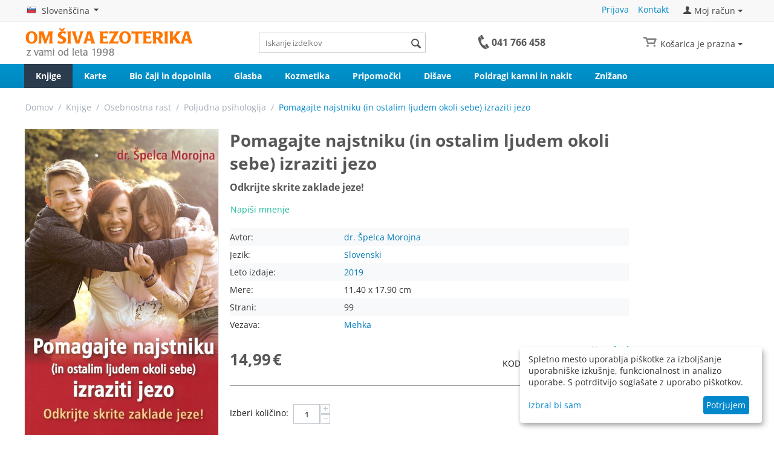

--- FILE ---
content_type: text/html; charset=utf-8
request_url: https://www.om-ezoterika.com/pomagajte-najstniku-in-ostalim-ljudem-okoli-sebe-izraziti-jezo.html
body_size: 26431
content:
<!DOCTYPE html>
<html 
    lang="sl"
    dir="ltr"
    class=" "
>
<head>
<title>Pomagajte najstniku (in ostalim ljudem okoli sebe) izraziti jezo - dr. Špelca Morojna</title>
<base href="https://www.om-ezoterika.com/" />
<meta http-equiv="Content-Type" content="text/html; charset=utf-8" data-ca-mode="" />
<meta name="viewport" content="initial-scale=1.0, width=device-width" />
<meta name="description" content="Čustva so vaši kažipoti Ko si dovolite da jim prisluhnite se vam začnejo dogajati pravi čudeži  Vodnik ki vam bo odprl oči vam pomagal razumeti JEZO in vas naučil kako JEZO uporabiti kot svojo zaveznico  Vam vaša jeza ali jeza ljudi okrog vas greni življenje? Kaj je jeza? Kako je koristna in kako jo" />

<meta name="keywords" content="" />
<meta name="format-detection" content="telephone=no">

            <link rel="canonical" href="https://www.om-ezoterika.com/pomagajte-najstniku-in-ostalim-ljudem-okoli-sebe-izraziti-jezo.html" />
            
    <link title="English" dir="ltr" type="text/html" rel="alternate" hreflang="en" href="https://www.om-ezoterika.com/pomagajte-najstniku-in-ostalim-ljudem-okoli-sebe-izraziti-jezo.html?sl=en" />
    <link title="Slovenščina" dir="ltr" type="text/html" rel="alternate" hreflang="x-default" href="https://www.om-ezoterika.com/pomagajte-najstniku-in-ostalim-ljudem-okoli-sebe-izraziti-jezo.html" />
    <link title="Slovenščina" dir="ltr" type="text/html" rel="alternate" hreflang="sl" href="https://www.om-ezoterika.com/pomagajte-najstniku-in-ostalim-ljudem-okoli-sebe-izraziti-jezo.html?sl=sl" />

    <!-- Inline script moved to the bottom of the page -->
    
    <link href="https://www.om-ezoterika.com/images/logos/4/favicon8.ico" rel="shortcut icon" type="image/vnd.microsoft.icon" />

<link rel="preload" crossorigin="anonymous" as="font" href="https://www.om-ezoterika.com/design/themes/responsive/media/fonts/opensans.woff?1766880130" type="font/woff" />
<link type="text/css" rel="stylesheet" href="https://www.om-ezoterika.com/var/cache/misc/assets/design/themes/responsive/css/standalone.e7c314a72a05a0e4ec68102bc9951c151766880130.css?1766880130" />
    <script 
        data-no-defer
        type="text/javascript"
        src="https://www.om-ezoterika.com/var/files/gdpr/klaro/config.js">
    </script>
    <script 
        data-no-defer
        data-klaro-config="klaroConfig"
        data-config="klaroConfig"
        type="text/javascript"
        src="https://www.om-ezoterika.com/js/addons/gdpr/lib/klaro.js">
    </script>

    

<!-- Inline script moved to the bottom of the page -->
<!-- Inline script moved to the bottom of the page -->

<!-- Inline script moved to the bottom of the page -->
 <link rel="icon" type="image/png" sizes="32x32" href="images/logos/4/favicon-32x32.png"></head>

<body>
            
        <div class="ty-tygh  " data-ca-element="mainContainer" id="tygh_container">

        <div id="ajax_overlay" class="ty-ajax-overlay"></div>
<div id="ajax_loading_box" class="ty-ajax-loading-box"></div>
        <div class="cm-notification-container notification-container">
</div>
        <div class="ty-helper-container "
                    id="tygh_main_container">
                                             
<div class="tygh-top-panel clearfix">
                <div class="container-fluid  top-grid">
                                                
            <div class="row-fluid">                        <div class="span4  " >
                                    <div class="top-languages ty-float-left">
                <div id="languages_53">
                                            <div class="ty-select-wrapper"><a class="ty-select-block__a cm-combination " data-ca-toggle="dropdown" id="sw_select_sl_wrap_language_69772f63074b4">
                    <span class="ty-icon ty-flag ty-select-block__a-flag ty-flag-si" ></span>
                <span class="ty-select-block__a-item hidden-phone hidden-tablet">Slovenščina</span>
        <span class="ty-icon ty-icon-down-micro ty-select-block__arrow" ></span>
    </a>

    <div id="select_sl_wrap_language_69772f63074b4" class="ty-select-block cm-popup-box hidden">
        <ul class="cm-select-list ty-select-block__list ty-flags">
                            <li class="ty-select-block__list-item">
                    <a rel="nofollow" href="https://www.om-ezoterika.com/pomagajte-najstniku-in-ostalim-ljudem-okoli-sebe-izraziti-jezo.html?sl=en" class="ty-select-block__list-a   " data-ca-country-code="gb" data-ca-name="en"
                                           >
                                            <span class="ty-icon ty-flag ty-flag-gb" ></span>
                                        English                    </a>
                </li>
                            <li class="ty-select-block__list-item">
                    <a rel="nofollow" href="https://www.om-ezoterika.com/pomagajte-najstniku-in-ostalim-ljudem-okoli-sebe-izraziti-jezo.html?sl=sl" class="ty-select-block__list-a is-active  " data-ca-country-code="si" data-ca-name="sl"
                                           >
                                            <span class="ty-icon ty-flag ty-flag-si" ></span>
                                        Slovenščina                    </a>
                </li>
                    </ul>
    </div>
</div>
    <!--languages_53--></div>

                    </div>
                            </div>
                                                
                                    <div class="span12  " >
                                    <div class="ty-dropdown-box  top-my-account ty-float-right">
        <div id="sw_dropdown_600" class="ty-dropdown-box__title cm-combination unlogged">
                                            <a class="ty-account-info__title" href="https://www.om-ezoterika.com/index.php?dispatch=profiles.update">
        <span class="ty-icon ty-icon-user" ></span>&nbsp;<span class="ty-account-info__title-txt" >Moj račun</span>
        <span class="ty-icon ty-icon-down-micro ty-account-info__user-arrow" ></span>
    </a>

                        
        </div>
        <div id="dropdown_600" class="cm-popup-box ty-dropdown-box__content hidden">
            
<div id="account_info_600">
        <ul class="ty-account-info">
                                <li class="ty-account-info__item ty-dropdown-box__item"><a class="ty-account-info__a underlined" href="https://www.om-ezoterika.com/index.php?dispatch=orders.search" rel="nofollow">Naročila</a></li>
                    

<li class="ty-account-info__item ty-dropdown-box__item"><a class="ty-account-info__a" href="https://www.om-ezoterika.com/index.php?dispatch=wishlist.view" rel="nofollow">Spisek želja</a></li>    </ul>

            <div class="ty-account-info__orders updates-wrapper track-orders" id="track_orders_block_600">
            <form action="https://www.om-ezoterika.com/" method="POST" class="cm-ajax cm-post cm-ajax-full-render" name="track_order_quick">
                <input type="hidden" name="result_ids" value="track_orders_block_*" />
                <input type="hidden" name="return_url" value="index.php?dispatch=products.view&amp;product_id=4152" />

                <div class="ty-account-info__orders-txt">Sledi mojim naročilom</div>

                <div class="ty-account-info__orders-input ty-control-group ty-input-append">
                    <label for="track_order_item600" class="cm-required hidden">Sledi mojim naročilom</label>
                    <input type="text" size="20" class="ty-input-text cm-hint" id="track_order_item600" name="track_data" value="Št. naročila/E-pošta uporabnika" />
                    <button title="Pojdi" class="ty-btn-go" type="submit"><span class="ty-icon ty-icon-right-dir ty-btn-go__icon" ></span></button>
<input type="hidden" name="dispatch" value="orders.track_request" />
                                    </div>
            <input type="hidden" name="security_hash" class="cm-no-hide-input" value="7b9ec8b990e2a0d1acb3f18f5e69e2db" /></form>
        <!--track_orders_block_600--></div>
    
    <div class="ty-account-info__buttons buttons-container">
                    <a href="https://www.om-ezoterika.com/index.php?dispatch=auth.login_form&amp;return_url=index.php%3Fdispatch%3Dproducts.view%26product_id%3D4152" data-ca-target-id="login_block600" class="cm-dialog-opener cm-dialog-auto-size ty-btn ty-btn__secondary" rel="nofollow">Prijava</a><a href="https://www.om-ezoterika.com/index.php?dispatch=profiles.add" rel="nofollow" class="ty-btn ty-btn__primary">Registracija</a>
            <div  id="login_block600" class="hidden" title="Prijava">
                <div class="ty-login-popup">
                    

    <div id="popup600_login_popup_form_container">
            <form name="popup600_form" action="https://www.om-ezoterika.com/" method="post" class="cm-ajax cm-ajax-full-render">
                    <input type="hidden" name="result_ids" value="popup600_login_popup_form_container" />
            <input type="hidden" name="login_block_id" value="popup600" />
            <input type="hidden" name="quick_login" value="1" />
        
        <input type="hidden" name="return_url" value="index.php?dispatch=products.view&amp;product_id=4152" />
        <input type="hidden" name="redirect_url" value="index.php?dispatch=products.view&amp;product_id=4152" />

        
        <div class="ty-control-group">
            <label for="login_popup600" class="ty-login__filed-label ty-control-group__label cm-required cm-trim cm-email">E-pošta uporabnika</label>
            <input type="text" id="login_popup600" name="user_login" size="30" value="" class="ty-login__input cm-focus" />
        </div>

        <div class="ty-control-group ty-password-forgot">
            <label for="psw_popup600" class="ty-login__filed-label ty-control-group__label ty-password-forgot__label cm-required">Geslo</label><a href="https://www.om-ezoterika.com/index.php?dispatch=auth.recover_password" class="ty-password-forgot__a"  tabindex="5">Ste pozabili geslo?</a>
            <input type="password" id="psw_popup600" name="password" size="30" value="" class="ty-login__input" maxlength="32" />
        </div>

                    
            <div class="ty-login-reglink ty-center">
                <a class="ty-login-reglink__a" href="https://www.om-ezoterika.com/index.php?dispatch=profiles.add" rel="nofollow">Registrirajte se kot nov uporabnik</a>
            </div>
        
        
        
                    <div class="buttons-container clearfix">
                <div class="ty-float-right">
                        
     <button  class="ty-btn__login ty-btn__secondary ty-btn" type="submit" name="dispatch[auth.login]" >Prijava</button>

                </div>
                <div class="ty-login__remember-me">
                    <label for="remember_me_popup600" class="ty-login__remember-me-label"><input class="checkbox" type="checkbox" name="remember_me" id="remember_me_popup600" value="Y" />Zapomni si me</label>
                </div>
            </div>
        
    <input type="hidden" name="security_hash" class="cm-no-hide-input" value="7b9ec8b990e2a0d1acb3f18f5e69e2db" /></form>

    <!--popup600_login_popup_form_container--></div>
                </div>
            </div>
            </div>
<!--account_info_600--></div>

        </div>
    </div><div class="top-quick-links ty-float-right">
                    

        <div class="ty-text-links-wrapper">
        <span id="sw_text_links_601" class="ty-text-links-btn cm-combination visible-phone">
            <span class="ty-icon ty-icon-short-list" ></span>
            <span class="ty-icon ty-icon-down-micro ty-text-links-btn__arrow" ></span>
        </span>
    
        <ul id="text_links_601" class="ty-text-links  cm-popup-box ty-text-links_show_inline"><li class="ty-text-links__item ty-level-0  ty-text-links__item--inline"><a class="ty-text-links__a ty-text-links__a--level-0  ty-text-links__a--inline" href="https://www.om-ezoterika.com/index.php?dispatch=auth.login_form">Prijava</a></li><li class="ty-text-links__item ty-level-0  ty-text-links__item--inline"><a class="ty-text-links__a ty-text-links__a--level-0  ty-text-links__a--inline" href="https://www.om-ezoterika.com/kontaktna-stran.html">Kontakt</a></li></ul>

        </div>
    
                    </div>
                            </div>
        </div>    
        </div>
    

</div>

<div class="tygh-header clearfix">
                <div class="container-fluid  header-grid">
                                                
            <div class="row-fluid">                        <div class="span5  " >
                                    <div class="top-logo ">
                <div class="ty-logo-container">
    
            <a href="https://www.om-ezoterika.com/" title="Om Šiva Ezoterika">
                <img class="ty-pict  ty-logo-container__image   cm-image" itemprop="image" id="det_img_2123780890"  src="https://www.om-ezoterika.com/images/logos/4/Logo_280_1998b.png"  width="280" height="51" alt="Om Šiva Ezoterika" title="Om Šiva Ezoterika"/>

        
    
            </a>
    </div>

                    </div>
                            </div>
                                                
                                    <div class="span4  search-block-grid" >
                                    <div class="top-search ">
                

        <div     class=" cp-live-search-    "
>
            <div class="ty-search-block">
    <form action="https://www.om-ezoterika.com/" name="search_form" method="get">
        <input type="hidden" name="match" value="all" />
        <input type="hidden" name="subcats" value="Y" />
        <input type="hidden" name="pcode_from_q" value="Y" />
        <input type="hidden" name="pshort" value="Y" />
        <input type="hidden" name="pfull" value="Y" />
        <input type="hidden" name="pname" value="Y" />
        <input type="hidden" name="pkeywords" value="Y" />
        <input type="hidden" name="search_performed" value="Y" />

        
<div id="live_reload_box">
<input type="hidden" class="search_input" name="search_id" value="" />
    <!--live_reload_box--></div>
<!-- Inline script moved to the bottom of the page -->

        <input type="text" name="q" value="" id="search_input" title="Iskanje izdelkov" class="ty-search-block__input cm-hint" /><button title="Search" class="ty-search-magnifier" type="submit"><span class="ty-icon ty-icon-search" ></span></button>
<input type="hidden" name="dispatch" value="products.search" />

        
    <input type="hidden" name="security_hash" class="cm-no-hide-input" value="7b9ec8b990e2a0d1acb3f18f5e69e2db" /></form>
</div>
        </div>




                    </div>
                            </div>
                                                
                                    <div class="span3  ty-cr-content-grid" >
                                    <div class="ty-cr-phone-number-link ">
                <div class="ty-wysiwyg-content"  data-ca-live-editor-object-id="0" data-ca-live-editor-object-type=""><p class="phone" title="Pokličite nas od ponedeljka do petka od 9. do  17. ure"><img class="phone-img" src="/images/phone_g.png" alt="telefon" width="18" height="23" /> <a class="phone_nr" href="tel:041766458">041 766 458</a></p></div>
                    </div>
                            </div>
                                                
                                    <div class="span4  cart-content-grid" >
                                    <div class="top-cart-content ty-float-right">
                    <div class="ty-dropdown-box" id="cart_status_605">
         <div id="sw_dropdown_605" class="ty-dropdown-box__title cm-combination">
        <a href="https://www.om-ezoterika.com/index.php?dispatch=checkout.cart">
                                                <i class="ty-minicart__icon ty-icon-basket empty"></i>
                    <span class="ty-minicart-title empty-cart ty-hand">Košarica je prazna</span>
                    <i class="ty-icon-down-micro"></i>
                            
        </a>
        </div>
        <div id="dropdown_605" class="cm-popup-box ty-dropdown-box__content hidden">
                            <div class="cm-cart-content cm-cart-content-thumb cm-cart-content-delete">
                        <div class="ty-cart-items">
                                                            <div class="ty-cart-items__empty ty-center">Košarica je prazna</div>
                                                    </div>

                                                <div class="cm-cart-buttons ty-cart-content__buttons buttons-container hidden">
                            <div class="ty-float-left">
                                <a href="https://www.om-ezoterika.com/index.php?dispatch=checkout.cart" rel="nofollow" class="ty-btn ty-btn__secondary">Oglej si košarico</a>
                            </div>
                                                    </div>
                        
                </div>
            
        </div>
    <!--cart_status_605--></div>


                    </div>
                            </div>
        </div>                                        
            <div class="row-fluid">                        <div class="span16  top-menu-grid" >
                                    <ul class="ty-menu__items cm-responsive-menu">
                    <li class="ty-menu__item ty-menu__menu-btn visible-phone cm-responsive-menu-toggle-main">
                <a class="ty-menu__item-link">
                    <span class="ty-icon ty-icon-short-list" ></span>
                    <span>Menu</span>
                </a>
            </li>

                                            
                        <li class="ty-menu__item cm-menu-item-responsive  ty-menu__item-active">
                                            <a class="ty-menu__item-toggle visible-phone cm-responsive-menu-toggle">
                            <span class="ty-icon ty-icon-down-open ty-menu__icon-open" ></span>
                            <span class="ty-icon ty-icon-up-open ty-menu__icon-hide" ></span>
                        </a>
                                        <a  href="https://www.om-ezoterika.com/knjige/" class="ty-menu__item-link" >
                        Knjige
                    </a>
                
                                            <div class="ty-menu__submenu" id="topmenu_89_d269b225e67dc503106e5089b3b8090e">
                                                            <ul class="ty-menu__submenu-items cm-responsive-menu-submenu">
                                                                            <li class="ty-top-mine__submenu-col">
                                                                                        <div class="ty-menu__submenu-item-header">
                                                <a href="https://www.om-ezoterika.com/duhovnost/" class="ty-menu__submenu-link" >Duhovnost</a>
                                            </div>
                                                                                            <a class="ty-menu__item-toggle visible-phone cm-responsive-menu-toggle">
                                                    <span class="ty-icon ty-icon-down-open ty-menu__icon-open" ></span>
                                                    <span class="ty-icon ty-icon-up-open ty-menu__icon-hide" ></span>
                                                </a>
                                                                                        <div class="ty-menu__submenu">
                                                <ul class="ty-menu__submenu-list cm-responsive-menu-submenu">
                                                                                                                                                                                                                                                                                            <li class="ty-menu__submenu-item">
                                                                <a href="https://www.om-ezoterika.com/duhovne-poti-samospoznavanje/"                                                                        class="ty-menu__submenu-link" >Duhovne poti, samospoznavanje</a>
                                                            </li>
                                                                                                                                                                                <li class="ty-menu__submenu-item">
                                                                <a href="https://www.om-ezoterika.com/duhovni-ucitelji/"                                                                        class="ty-menu__submenu-link" >Duhovni učitelji</a>
                                                            </li>
                                                                                                                                                                                <li class="ty-menu__submenu-item">
                                                                <a href="https://www.om-ezoterika.com/filozofija/"                                                                        class="ty-menu__submenu-link" >Filozofija</a>
                                                            </li>
                                                                                                                                                                                <li class="ty-menu__submenu-item">
                                                                <a href="https://www.om-ezoterika.com/joga/"                                                                        class="ty-menu__submenu-link" >Joga</a>
                                                            </li>
                                                                                                                                                                                <li class="ty-menu__submenu-item">
                                                                <a href="https://www.om-ezoterika.com/meditacija/"                                                                        class="ty-menu__submenu-link" >Meditacija, duhovne tehnike</a>
                                                            </li>
                                                                                                                                                                                <li class="ty-menu__submenu-item">
                                                                <a href="https://www.om-ezoterika.com/modrost/"                                                                        class="ty-menu__submenu-link" >Modrost</a>
                                                            </li>
                                                                                                                                                                                <li class="ty-menu__submenu-item">
                                                                <a href="https://www.om-ezoterika.com/religije-in-religioznost/"                                                                        class="ty-menu__submenu-link" >Religije in religioznost</a>
                                                            </li>
                                                                                                                                                                                <li class="ty-menu__submenu-item">
                                                                <a href="https://www.om-ezoterika.com/sporocila-iz-preteklosti/"                                                                        class="ty-menu__submenu-link" >Sporočila iz preteklosti</a>
                                                            </li>
                                                                                                                                                                                <li class="ty-menu__submenu-item">
                                                                <a href="https://www.om-ezoterika.com/svet-prihodnost/"                                                                        class="ty-menu__submenu-link" >Svet, prihodnost</a>
                                                            </li>
                                                                                                                                                                                <li class="ty-menu__submenu-item">
                                                                <a href="https://www.om-ezoterika.com/samanizem-sl/"                                                                        class="ty-menu__submenu-link" >Šamanizem</a>
                                                            </li>
                                                                                                                                                                                <li class="ty-menu__submenu-item">
                                                                <a href="https://www.om-ezoterika.com/znanost-in-duhovnost/"                                                                        class="ty-menu__submenu-link" >Znanost in duhovnost</a>
                                                            </li>
                                                                                                                                                                        
                                                                                                    </ul>
                                            </div>
                                        </li>
                                                                            <li class="ty-top-mine__submenu-col">
                                                                                        <div class="ty-menu__submenu-item-header ty-menu__submenu-item-header-active">
                                                <a href="https://www.om-ezoterika.com/osebnostna-rast/" class="ty-menu__submenu-link" >Osebnostna rast</a>
                                            </div>
                                                                                            <a class="ty-menu__item-toggle visible-phone cm-responsive-menu-toggle">
                                                    <span class="ty-icon ty-icon-down-open ty-menu__icon-open" ></span>
                                                    <span class="ty-icon ty-icon-up-open ty-menu__icon-hide" ></span>
                                                </a>
                                                                                        <div class="ty-menu__submenu">
                                                <ul class="ty-menu__submenu-list cm-responsive-menu-submenu">
                                                                                                                                                                                                                                                                                            <li class="ty-menu__submenu-item">
                                                                <a href="https://www.om-ezoterika.com/afirmacije-vizualizacije-ucenje/"                                                                        class="ty-menu__submenu-link" >Afirmacije, vizualizacije, učenje</a>
                                                            </li>
                                                                                                                                                                                <li class="ty-menu__submenu-item">
                                                                <a href="https://www.om-ezoterika.com/odnosi/"                                                                        class="ty-menu__submenu-link" >Odnosi</a>
                                                            </li>
                                                                                                                                                                                <li class="ty-menu__submenu-item">
                                                                <a href="https://www.om-ezoterika.com/poklic-poslovni-uspeh-in-denar/"                                                                        class="ty-menu__submenu-link" >Poklic, poslovni uspeh in denar</a>
                                                            </li>
                                                                                                                                                                                <li class="ty-menu__submenu-item ty-menu__submenu-item-active">
                                                                <a href="https://www.om-ezoterika.com/poljudna-psihologija/"                                                                        class="ty-menu__submenu-link" >Poljudna psihologija</a>
                                                            </li>
                                                                                                                                                                                <li class="ty-menu__submenu-item">
                                                                <a href="https://www.om-ezoterika.com/prirocniki-za-osebnostno-rast/"                                                                        class="ty-menu__submenu-link" >Priročniki za osebnostno rast</a>
                                                            </li>
                                                                                                                                                                        
                                                                                                    </ul>
                                            </div>
                                        </li>
                                                                            <li class="ty-top-mine__submenu-col">
                                                                                        <div class="ty-menu__submenu-item-header">
                                                <a href="https://www.om-ezoterika.com/ezoterika/" class="ty-menu__submenu-link" >Ezoterika</a>
                                            </div>
                                                                                            <a class="ty-menu__item-toggle visible-phone cm-responsive-menu-toggle">
                                                    <span class="ty-icon ty-icon-down-open ty-menu__icon-open" ></span>
                                                    <span class="ty-icon ty-icon-up-open ty-menu__icon-hide" ></span>
                                                </a>
                                                                                        <div class="ty-menu__submenu">
                                                <ul class="ty-menu__submenu-list cm-responsive-menu-submenu">
                                                                                                                                                                                                                                                                                            <li class="ty-menu__submenu-item">
                                                                <a href="https://www.om-ezoterika.com/angeli/"                                                                        class="ty-menu__submenu-link" >Angeli</a>
                                                            </li>
                                                                                                                                                                                <li class="ty-menu__submenu-item">
                                                                <a href="https://www.om-ezoterika.com/astrologija-in-numerologija/"                                                                        class="ty-menu__submenu-link" >Astrologija in numerologija</a>
                                                            </li>
                                                                                                                                                                                <li class="ty-menu__submenu-item">
                                                                <a href="https://www.om-ezoterika.com/feng-sui-vastu/"                                                                        class="ty-menu__submenu-link" >Feng šui, Vastu</a>
                                                            </li>
                                                                                                                                                                                <li class="ty-menu__submenu-item">
                                                                <a href="https://www.om-ezoterika.com/kanaliziranje/"                                                                        class="ty-menu__submenu-link" >Kanaliziranje</a>
                                                            </li>
                                                                                                                                                                                <li class="ty-menu__submenu-item">
                                                                <a href="https://www.om-ezoterika.com/prerokbe/"                                                                        class="ty-menu__submenu-link" >Prerokbe</a>
                                                            </li>
                                                                                                                                                                                <li class="ty-menu__submenu-item">
                                                                <a href="https://www.om-ezoterika.com/razno-ezoterika/"                                                                        class="ty-menu__submenu-link" >Razno - ezoterika </a>
                                                            </li>
                                                                                                                                                                                <li class="ty-menu__submenu-item">
                                                                <a href="https://www.om-ezoterika.com/reinkarnacija-smrt-karma/"                                                                        class="ty-menu__submenu-link" >Reinkarnacija, smrt, karma</a>
                                                            </li>
                                                                                                                                                                                <li class="ty-menu__submenu-item">
                                                                <a href="https://www.om-ezoterika.com/vedezevanje/"                                                                        class="ty-menu__submenu-link" >Vedeževanje in sanje</a>
                                                            </li>
                                                                                                                                                                                <li class="ty-menu__submenu-item">
                                                                <a href="https://www.om-ezoterika.com/radiestezija/"                                                                        class="ty-menu__submenu-link" >Radiestezija</a>
                                                            </li>
                                                                                                                                                                                <li class="ty-menu__submenu-item">
                                                                <a href="https://www.om-ezoterika.com/magija-sl/"                                                                        class="ty-menu__submenu-link" >Magija</a>
                                                            </li>
                                                                                                                                                                                <li class="ty-menu__submenu-item">
                                                                <a href="https://www.om-ezoterika.com/nezemljani-drugi-svetovi/"                                                                        class="ty-menu__submenu-link" >Nezemljani, drugi svetovi</a>
                                                            </li>
                                                                                                                                                                        
                                                                                                    </ul>
                                            </div>
                                        </li>
                                                                            <li class="ty-top-mine__submenu-col">
                                                                                        <div class="ty-menu__submenu-item-header">
                                                <a href="https://www.om-ezoterika.com/zdravje/" class="ty-menu__submenu-link" >Zdravje</a>
                                            </div>
                                                                                            <a class="ty-menu__item-toggle visible-phone cm-responsive-menu-toggle">
                                                    <span class="ty-icon ty-icon-down-open ty-menu__icon-open" ></span>
                                                    <span class="ty-icon ty-icon-up-open ty-menu__icon-hide" ></span>
                                                </a>
                                                                                        <div class="ty-menu__submenu">
                                                <ul class="ty-menu__submenu-list cm-responsive-menu-submenu">
                                                                                                                                                                                                                                                                                            <li class="ty-menu__submenu-item">
                                                                <a href="https://www.om-ezoterika.com/ekologija-in-narava/"                                                                        class="ty-menu__submenu-link" >Ekologija in narava</a>
                                                            </li>
                                                                                                                                                                                <li class="ty-menu__submenu-item">
                                                                <a href="https://www.om-ezoterika.com/prirocniki-za-vadbo/"                                                                        class="ty-menu__submenu-link" >Priročniki za vadbo</a>
                                                            </li>
                                                                                                                                                                                <li class="ty-menu__submenu-item">
                                                                <a href="https://www.om-ezoterika.com/vrtnarjenje-in-kmetovanje/"                                                                        class="ty-menu__submenu-link" >Vrtnarjenje in kmetovanje</a>
                                                            </li>
                                                                                                                                                                                <li class="ty-menu__submenu-item">
                                                                <a href="https://www.om-ezoterika.com/zdrava-prehrana-in-diete/"                                                                        class="ty-menu__submenu-link" >Zdrava prehrana in diete</a>
                                                            </li>
                                                                                                                                                                                <li class="ty-menu__submenu-item">
                                                                <a href="https://www.om-ezoterika.com/zdravje-in-alternativne-metode-zdravljenja/"                                                                        class="ty-menu__submenu-link" >Zdravje in alternativne metode zdravljenja</a>
                                                            </li>
                                                                                                                                                                                <li class="ty-menu__submenu-item">
                                                                <a href="https://www.om-ezoterika.com/kuharice/"                                                                        class="ty-menu__submenu-link" >Kuharice</a>
                                                            </li>
                                                                                                                                                                        
                                                                                                    </ul>
                                            </div>
                                        </li>
                                                                            <li class="ty-top-mine__submenu-col">
                                                                                        <div class="ty-menu__submenu-item-header">
                                                <a href="https://www.om-ezoterika.com/leposlovje/" class="ty-menu__submenu-link" >Leposlovje</a>
                                            </div>
                                                                                            <a class="ty-menu__item-toggle visible-phone cm-responsive-menu-toggle">
                                                    <span class="ty-icon ty-icon-down-open ty-menu__icon-open" ></span>
                                                    <span class="ty-icon ty-icon-up-open ty-menu__icon-hide" ></span>
                                                </a>
                                                                                        <div class="ty-menu__submenu">
                                                <ul class="ty-menu__submenu-list cm-responsive-menu-submenu">
                                                                                                                                                                                                                                                                                            <li class="ty-menu__submenu-item">
                                                                <a href="https://www.om-ezoterika.com/avtobiografije-biografije/"                                                                        class="ty-menu__submenu-link" >Avtobiografije, biografije</a>
                                                            </li>
                                                                                                                                                                                <li class="ty-menu__submenu-item">
                                                                <a href="https://www.om-ezoterika.com/miti-legende-in-zgodovina/"                                                                        class="ty-menu__submenu-link" >Miti, legende in zgodovina</a>
                                                            </li>
                                                                                                                                                                                <li class="ty-menu__submenu-item">
                                                                <a href="https://www.om-ezoterika.com/poezija/"                                                                        class="ty-menu__submenu-link" >Poezija</a>
                                                            </li>
                                                                                                                                                                                <li class="ty-menu__submenu-item">
                                                                <a href="https://www.om-ezoterika.com/potopisi/"                                                                        class="ty-menu__submenu-link" >Potopisi in kulture</a>
                                                            </li>
                                                                                                                                                                                <li class="ty-menu__submenu-item">
                                                                <a href="https://www.om-ezoterika.com/romani-in-zgodbe/"                                                                        class="ty-menu__submenu-link" >Romani in zgodbe</a>
                                                            </li>
                                                                                                                                                                                <li class="ty-menu__submenu-item">
                                                                <a href="https://www.om-ezoterika.com/razno/"                                                                        class="ty-menu__submenu-link" >Razno</a>
                                                            </li>
                                                                                                                                                                                <li class="ty-menu__submenu-item">
                                                                <a href="https://www.om-ezoterika.com/za-mladino/"                                                                        class="ty-menu__submenu-link" >Za mladino</a>
                                                            </li>
                                                                                                                                                                        
                                                                                                    </ul>
                                            </div>
                                        </li>
                                                                            <li class="ty-top-mine__submenu-col">
                                                                                        <div class="ty-menu__submenu-item-header">
                                                <a href="https://www.om-ezoterika.com/za-otroke/" class="ty-menu__submenu-link" >Za otroke</a>
                                            </div>
                                                                                            <a class="ty-menu__item-toggle visible-phone cm-responsive-menu-toggle">
                                                    <span class="ty-icon ty-icon-down-open ty-menu__icon-open" ></span>
                                                    <span class="ty-icon ty-icon-up-open ty-menu__icon-hide" ></span>
                                                </a>
                                                                                        <div class="ty-menu__submenu">
                                                <ul class="ty-menu__submenu-list cm-responsive-menu-submenu">
                                                                                                                                                                                                                                                                                            <li class="ty-menu__submenu-item">
                                                                <a href="https://www.om-ezoterika.com/ustvarjanje-in-igre/"                                                                        class="ty-menu__submenu-link" >Ustvarjanje in igre</a>
                                                            </li>
                                                                                                                                                                                <li class="ty-menu__submenu-item">
                                                                <a href="https://www.om-ezoterika.com/zgodbe-in-pravljice/"                                                                        class="ty-menu__submenu-link" >Zgodbe in pravljice</a>
                                                            </li>
                                                                                                                                                                                <li class="ty-menu__submenu-item">
                                                                <a href="https://www.om-ezoterika.com/poucno-enciklopedije/"                                                                        class="ty-menu__submenu-link" >Poučno, enciklopedije</a>
                                                            </li>
                                                                                                                                                                                <li class="ty-menu__submenu-item">
                                                                <a href="https://www.om-ezoterika.com/vadba/"                                                                        class="ty-menu__submenu-link" >Vadba</a>
                                                            </li>
                                                                                                                                                                        
                                                                                                    </ul>
                                            </div>
                                        </li>
                                                                            <li class="ty-top-mine__submenu-col">
                                                                                        <div class="ty-menu__submenu-item-header">
                                                <a href="https://www.om-ezoterika.com/za-starse/" class="ty-menu__submenu-link" >Za starše</a>
                                            </div>
                                                                                            <a class="ty-menu__item-toggle visible-phone cm-responsive-menu-toggle">
                                                    <span class="ty-icon ty-icon-down-open ty-menu__icon-open" ></span>
                                                    <span class="ty-icon ty-icon-up-open ty-menu__icon-hide" ></span>
                                                </a>
                                                                                        <div class="ty-menu__submenu">
                                                <ul class="ty-menu__submenu-list cm-responsive-menu-submenu">
                                                                                                                                                                                                                                                                                            <li class="ty-menu__submenu-item">
                                                                <a href="https://www.om-ezoterika.com/spocetje-in-nosecnost/"                                                                        class="ty-menu__submenu-link" >Spočetje in nosečnost</a>
                                                            </li>
                                                                                                                                                                                <li class="ty-menu__submenu-item">
                                                                <a href="https://www.om-ezoterika.com/dojencek/"                                                                        class="ty-menu__submenu-link" >Dojenček</a>
                                                            </li>
                                                                                                                                                                                <li class="ty-menu__submenu-item">
                                                                <a href="https://www.om-ezoterika.com/predsolski-otrok/"                                                                        class="ty-menu__submenu-link" >Predšolski otrok</a>
                                                            </li>
                                                                                                                                                                                <li class="ty-menu__submenu-item">
                                                                <a href="https://www.om-ezoterika.com/solar-in-najstnik/"                                                                        class="ty-menu__submenu-link" >Šolar in najstnik</a>
                                                            </li>
                                                                                                                                                                                <li class="ty-menu__submenu-item">
                                                                <a href="https://www.om-ezoterika.com/vzgoja-in-starsevstvo/"                                                                        class="ty-menu__submenu-link" >Vzgoja in starševstvo</a>
                                                            </li>
                                                                                                                                                                                <li class="ty-menu__submenu-item">
                                                                <a href="https://www.om-ezoterika.com/waldorfski-koticek-knjige/"                                                                        class="ty-menu__submenu-link" >Waldorfski kotiček - knjige</a>
                                                            </li>
                                                                                                                                                                                <li class="ty-menu__submenu-item">
                                                                <a href="https://www.om-ezoterika.com/narava-in-izleti/"                                                                        class="ty-menu__submenu-link" >Narava in izleti</a>
                                                            </li>
                                                                                                                                                                        
                                                                                                    </ul>
                                            </div>
                                        </li>
                                                                            <li class="ty-top-mine__submenu-col">
                                                                                        <div class="ty-menu__submenu-item-header">
                                                <a href="https://www.om-ezoterika.com/ustvarjalnost/" class="ty-menu__submenu-link" >Ustvarjalnost</a>
                                            </div>
                                                                                            <a class="ty-menu__item-toggle visible-phone cm-responsive-menu-toggle">
                                                    <span class="ty-icon ty-icon-down-open ty-menu__icon-open" ></span>
                                                    <span class="ty-icon ty-icon-up-open ty-menu__icon-hide" ></span>
                                                </a>
                                                                                        <div class="ty-menu__submenu">
                                                <ul class="ty-menu__submenu-list cm-responsive-menu-submenu">
                                                                                                                                                                                                                                                                                            <li class="ty-menu__submenu-item">
                                                                <a href="https://www.om-ezoterika.com/prirocniki-za-ustvarjanje/"                                                                        class="ty-menu__submenu-link" >Priročniki za ustvarjanje</a>
                                                            </li>
                                                                                                                                                                                <li class="ty-menu__submenu-item">
                                                                <a href="https://www.om-ezoterika.com/pobarvanke/"                                                                        class="ty-menu__submenu-link" >Pobarvanke</a>
                                                            </li>
                                                                                                                                                                        
                                                                                                    </ul>
                                            </div>
                                        </li>
                                                                            <li class="ty-top-mine__submenu-col">
                                                                                        <div class="ty-menu__submenu-item-header">
                                                <a href="https://www.om-ezoterika.com/druzboslovje/" class="ty-menu__submenu-link" >Družboslovje</a>
                                            </div>
                                                                                            <a class="ty-menu__item-toggle visible-phone cm-responsive-menu-toggle">
                                                    <span class="ty-icon ty-icon-down-open ty-menu__icon-open" ></span>
                                                    <span class="ty-icon ty-icon-up-open ty-menu__icon-hide" ></span>
                                                </a>
                                                                                        <div class="ty-menu__submenu">
                                                <ul class="ty-menu__submenu-list cm-responsive-menu-submenu">
                                                                                                                                                                                                                                                                                            <li class="ty-menu__submenu-item">
                                                                <a href="https://www.om-ezoterika.com/medicina/"                                                                        class="ty-menu__submenu-link" >Medicina</a>
                                                            </li>
                                                                                                                                                                                <li class="ty-menu__submenu-item">
                                                                <a href="https://www.om-ezoterika.com/ekonomija/"                                                                        class="ty-menu__submenu-link" >Ekonomija</a>
                                                            </li>
                                                                                                                                                                                <li class="ty-menu__submenu-item">
                                                                <a href="https://www.om-ezoterika.com/drugo/"                                                                        class="ty-menu__submenu-link" >Drugo</a>
                                                            </li>
                                                                                                                                                                        
                                                                                                    </ul>
                                            </div>
                                        </li>
                                                                                                        </ul>
                            
                        </div>
                    
                            </li>
                                            
                        <li class="ty-menu__item cm-menu-item-responsive ">
                                            <a class="ty-menu__item-toggle visible-phone cm-responsive-menu-toggle">
                            <span class="ty-icon ty-icon-down-open ty-menu__icon-open" ></span>
                            <span class="ty-icon ty-icon-up-open ty-menu__icon-hide" ></span>
                        </a>
                                        <a  href="https://www.om-ezoterika.com/karte/" class="ty-menu__item-link" >
                        Karte
                    </a>
                
                                                                <div class="ty-menu__submenu">
                            <ul class="ty-menu__submenu-items ty-menu__submenu-items-simple cm-responsive-menu-submenu">
                                
                                                                                                        <li class="ty-menu__submenu-item">
                                        <a class="ty-menu__submenu-link"  href="https://www.om-ezoterika.com/afirmacijske-karte/" >Afirmacijske karte</a>
                                    </li>
                                                                                                        <li class="ty-menu__submenu-item">
                                        <a class="ty-menu__submenu-link"  href="https://www.om-ezoterika.com/angelske-karte/" >Angelske karte</a>
                                    </li>
                                                                                                        <li class="ty-menu__submenu-item">
                                        <a class="ty-menu__submenu-link"  href="https://www.om-ezoterika.com/carovniske-karte/" >Čarovniške karte</a>
                                    </li>
                                                                                                        <li class="ty-menu__submenu-item">
                                        <a class="ty-menu__submenu-link"  href="https://www.om-ezoterika.com/igralne-karte/" >Igralne Karte</a>
                                    </li>
                                                                                                        <li class="ty-menu__submenu-item">
                                        <a class="ty-menu__submenu-link"  href="https://www.om-ezoterika.com/inspiracijske-karte/" >Inspiracijske karte</a>
                                    </li>
                                                                                                        <li class="ty-menu__submenu-item">
                                        <a class="ty-menu__submenu-link"  href="https://www.om-ezoterika.com/orakeljske-karte/" >Orakeljske in vedeževalske karte</a>
                                    </li>
                                                                                                        <li class="ty-menu__submenu-item">
                                        <a class="ty-menu__submenu-link"  href="https://www.om-ezoterika.com/prirocniki-in-pripomocki-za-karte/" >Priročniki in pripomočki za karte</a>
                                    </li>
                                                                                                        <li class="ty-menu__submenu-item">
                                        <a class="ty-menu__submenu-link"  href="https://www.om-ezoterika.com/psiholoske-karte/" >Psihološke karte</a>
                                    </li>
                                                                                                        <li class="ty-menu__submenu-item">
                                        <a class="ty-menu__submenu-link"  href="https://www.om-ezoterika.com/tarot-karte/" >Tarot karte</a>
                                    </li>
                                                                                                        <li class="ty-menu__submenu-item">
                                        <a class="ty-menu__submenu-link"  href="https://www.om-ezoterika.com/vilinske-in-pravljicne-karte/" >Vilinske in pravljične karte</a>
                                    </li>
                                                                
                                
                            </ul>
                        </div>
                    
                            </li>
                                            
                        <li class="ty-menu__item cm-menu-item-responsive ">
                                            <a class="ty-menu__item-toggle visible-phone cm-responsive-menu-toggle">
                            <span class="ty-icon ty-icon-down-open ty-menu__icon-open" ></span>
                            <span class="ty-icon ty-icon-up-open ty-menu__icon-hide" ></span>
                        </a>
                                        <a  href="https://www.om-ezoterika.com/bio-caji-in-dopolnila/" class="ty-menu__item-link" >
                        Bio čaji in dopolnila
                    </a>
                
                                                                <div class="ty-menu__submenu">
                            <ul class="ty-menu__submenu-items ty-menu__submenu-items-simple cm-responsive-menu-submenu">
                                
                                                                                                        <li class="ty-menu__submenu-item">
                                        <a class="ty-menu__submenu-link"  href="https://www.om-ezoterika.com/caji/" >Čaji</a>
                                    </li>
                                                                                                        <li class="ty-menu__submenu-item">
                                        <a class="ty-menu__submenu-link"  href="https://www.om-ezoterika.com/prehranska-dopolnila/" >Prehranska dopolnila</a>
                                    </li>
                                                                                                        <li class="ty-menu__submenu-item">
                                        <a class="ty-menu__submenu-link"  href="https://www.om-ezoterika.com/zacimbe-in-sladila/" >Začimbe </a>
                                    </li>
                                                                                                        <li class="ty-menu__submenu-item">
                                        <a class="ty-menu__submenu-link"  href="https://www.om-ezoterika.com/eko-dom/" >Čajniki in ostalo</a>
                                    </li>
                                                                
                                
                            </ul>
                        </div>
                    
                            </li>
                                            
                        <li class="ty-menu__item cm-menu-item-responsive ">
                                            <a class="ty-menu__item-toggle visible-phone cm-responsive-menu-toggle">
                            <span class="ty-icon ty-icon-down-open ty-menu__icon-open" ></span>
                            <span class="ty-icon ty-icon-up-open ty-menu__icon-hide" ></span>
                        </a>
                                        <a  href="https://www.om-ezoterika.com/glasba/" class="ty-menu__item-link" >
                        Glasba
                    </a>
                
                                                                <div class="ty-menu__submenu">
                            <ul class="ty-menu__submenu-items ty-menu__submenu-items-simple cm-responsive-menu-submenu">
                                
                                                                                                        <li class="ty-menu__submenu-item">
                                        <a class="ty-menu__submenu-link"  href="https://www.om-ezoterika.com/devocijska/" >Devocijska</a>
                                    </li>
                                                                                                        <li class="ty-menu__submenu-item">
                                        <a class="ty-menu__submenu-link"  href="https://www.om-ezoterika.com/etno/" >Etno</a>
                                    </li>
                                                                                                        <li class="ty-menu__submenu-item">
                                        <a class="ty-menu__submenu-link"  href="https://www.om-ezoterika.com/keltska/" >Keltska</a>
                                    </li>
                                                                                                        <li class="ty-menu__submenu-item">
                                        <a class="ty-menu__submenu-link"  href="https://www.om-ezoterika.com/klasicna/" >Klasična</a>
                                    </li>
                                                                                                        <li class="ty-menu__submenu-item">
                                        <a class="ty-menu__submenu-link"  href="https://www.om-ezoterika.com/mantre/" >Mantre</a>
                                    </li>
                                                                                                        <li class="ty-menu__submenu-item">
                                        <a class="ty-menu__submenu-link"  href="https://www.om-ezoterika.com/razpolozenjska/" >Razpoloženjska</a>
                                    </li>
                                                                                                        <li class="ty-menu__submenu-item">
                                        <a class="ty-menu__submenu-link"  href="https://www.om-ezoterika.com/sprostitvena/" >Sprostitvena in zdravilna</a>
                                    </li>
                                                                                                        <li class="ty-menu__submenu-item">
                                        <a class="ty-menu__submenu-link"  href="https://www.om-ezoterika.com/vodene-meditacije-sproscanje-afirmacije/" >Vodene meditacije, sproščanje, afirmacije</a>
                                    </li>
                                                                                                        <li class="ty-menu__submenu-item">
                                        <a class="ty-menu__submenu-link"  href="https://www.om-ezoterika.com/dvd-and-video/" >DVD &amp; Video</a>
                                    </li>
                                                                
                                
                            </ul>
                        </div>
                    
                            </li>
                                            
                        <li class="ty-menu__item cm-menu-item-responsive ">
                                            <a class="ty-menu__item-toggle visible-phone cm-responsive-menu-toggle">
                            <span class="ty-icon ty-icon-down-open ty-menu__icon-open" ></span>
                            <span class="ty-icon ty-icon-up-open ty-menu__icon-hide" ></span>
                        </a>
                                        <a  href="https://www.om-ezoterika.com/kozmetika/" class="ty-menu__item-link" >
                        Kozmetika
                    </a>
                
                                                                <div class="ty-menu__submenu">
                            <ul class="ty-menu__submenu-items ty-menu__submenu-items-simple cm-responsive-menu-submenu">
                                
                                                                                                        <li class="ty-menu__submenu-item">
                                        <a class="ty-menu__submenu-link"  href="https://www.om-ezoterika.com/ustna-in-zobna-higiena/" >Higiena zob, ust in nosu</a>
                                    </li>
                                                                                                        <li class="ty-menu__submenu-item">
                                        <a class="ty-menu__submenu-link"  href="https://www.om-ezoterika.com/mila/" >Mila</a>
                                    </li>
                                                                
                                
                            </ul>
                        </div>
                    
                            </li>
                                            
                        <li class="ty-menu__item cm-menu-item-responsive ">
                                            <a class="ty-menu__item-toggle visible-phone cm-responsive-menu-toggle">
                            <span class="ty-icon ty-icon-down-open ty-menu__icon-open" ></span>
                            <span class="ty-icon ty-icon-up-open ty-menu__icon-hide" ></span>
                        </a>
                                        <a  href="https://www.om-ezoterika.com/pripomocki/" class="ty-menu__item-link" >
                        Pripomočki
                    </a>
                
                                                                <div class="ty-menu__submenu">
                            <ul class="ty-menu__submenu-items ty-menu__submenu-items-simple cm-responsive-menu-submenu">
                                
                                                                                                        <li class="ty-menu__submenu-item">
                                        <a class="ty-menu__submenu-link"  href="https://www.om-ezoterika.com/bakrene-flaske-in-kozarci/" >Bakrene flaške in kozarci</a>
                                    </li>
                                                                                                        <li class="ty-menu__submenu-item">
                                        <a class="ty-menu__submenu-link"  href="https://www.om-ezoterika.com/energijski-in-ostali-pripomocki/" >Energijski in ostali pripomočki </a>
                                    </li>
                                                                                                        <li class="ty-menu__submenu-item">
                                        <a class="ty-menu__submenu-link"  href="https://www.om-ezoterika.com/feng-sui-in-vastu/" >Feng šui in Vastu</a>
                                    </li>
                                                                                                        <li class="ty-menu__submenu-item">
                                        <a class="ty-menu__submenu-link"  href="https://www.om-ezoterika.com/kipci/" >Kipci</a>
                                    </li>
                                                                                                        <li class="ty-menu__submenu-item">
                                        <a class="ty-menu__submenu-link"  href="https://www.om-ezoterika.com/koledarji-rokovniki-voscilnice/" >Koledarji, rokovniki, voščilnice in angelska sporočila</a>
                                    </li>
                                                                                                        <li class="ty-menu__submenu-item">
                                        <a class="ty-menu__submenu-link"  href="https://www.om-ezoterika.com/nalepke-magneti-in-druga-dekoracija/" >Nalepke in druga dekoracija</a>
                                    </li>
                                                                                                        <li class="ty-menu__submenu-item">
                                        <a class="ty-menu__submenu-link"  href="https://www.om-ezoterika.com/radiestezija-in-pripomocki-za-zascito/" >Radiestezijska nihala, bajalice in L antene</a>
                                    </li>
                                                                                                        <li class="ty-menu__submenu-item">
                                        <a class="ty-menu__submenu-link"  href="https://www.om-ezoterika.com/rune-sl-2/" >Rune</a>
                                    </li>
                                                                                                        <li class="ty-menu__submenu-item">
                                        <a class="ty-menu__submenu-link"  href="https://www.om-ezoterika.com/svece-svecniki-in-pripomocki/" >Sveče, svečniki in pripomočki</a>
                                    </li>
                                                                                                        <li class="ty-menu__submenu-item">
                                        <a class="ty-menu__submenu-link"  href="https://www.om-ezoterika.com/tibetanske-pojoce-posode-cinele-in-zvonci/" >Tibetanske pojoče posode, činele in zvonci</a>
                                    </li>
                                                                                                        <li class="ty-menu__submenu-item">
                                        <a class="ty-menu__submenu-link"  href="https://www.om-ezoterika.com/vetrni-zvonovi-woodstock/" >Vetrni zvončki</a>
                                    </li>
                                                                                                        <li class="ty-menu__submenu-item">
                                        <a class="ty-menu__submenu-link"  href="https://www.om-ezoterika.com/za-meditacijo/" >Za meditacijo</a>
                                    </li>
                                                                
                                
                            </ul>
                        </div>
                    
                            </li>
                                            
                        <li class="ty-menu__item cm-menu-item-responsive ">
                                            <a class="ty-menu__item-toggle visible-phone cm-responsive-menu-toggle">
                            <span class="ty-icon ty-icon-down-open ty-menu__icon-open" ></span>
                            <span class="ty-icon ty-icon-up-open ty-menu__icon-hide" ></span>
                        </a>
                                        <a  href="https://www.om-ezoterika.com/disave/" class="ty-menu__item-link" >
                        Dišave
                    </a>
                
                                            <div class="ty-menu__submenu" id="topmenu_89_fd144f41d443df3730d6e6d297ce115e">
                                                            <ul class="ty-menu__submenu-items cm-responsive-menu-submenu">
                                                                            <li class="ty-top-mine__submenu-col">
                                                                                        <div class="ty-menu__submenu-item-header">
                                                <a href="https://www.om-ezoterika.com/disece-palcke/" class="ty-menu__submenu-link" >Dišeče palčke</a>
                                            </div>
                                                                                            <a class="ty-menu__item-toggle visible-phone cm-responsive-menu-toggle">
                                                    <span class="ty-icon ty-icon-down-open ty-menu__icon-open" ></span>
                                                    <span class="ty-icon ty-icon-up-open ty-menu__icon-hide" ></span>
                                                </a>
                                                                                        <div class="ty-menu__submenu">
                                                <ul class="ty-menu__submenu-list cm-responsive-menu-submenu">
                                                                                                                                                                                                                                                                                            <li class="ty-menu__submenu-item">
                                                                <a href="https://www.om-ezoterika.com/indijske-disece-palcke/"                                                                        class="ty-menu__submenu-link" >Indijske dišeče palčke</a>
                                                            </li>
                                                                                                                                                                                <li class="ty-menu__submenu-item">
                                                                <a href="https://www.om-ezoterika.com/tibetanske-in-nepalske-disece-palcke/"                                                                        class="ty-menu__submenu-link" >Tibetanske in nepalske palčke</a>
                                                            </li>
                                                                                                                                                                                <li class="ty-menu__submenu-item">
                                                                <a href="https://www.om-ezoterika.com/japonske-disece-palcke/"                                                                        class="ty-menu__submenu-link" >Japonske dišeče palčke</a>
                                                            </li>
                                                                                                                                                                                <li class="ty-menu__submenu-item">
                                                                <a href="https://www.om-ezoterika.com/stozci/"                                                                        class="ty-menu__submenu-link" >Dišeči stožci</a>
                                                            </li>
                                                                                                                                                                                <li class="ty-menu__submenu-item">
                                                                <a href="https://www.om-ezoterika.com/angelske-disece-palcke/"                                                                        class="ty-menu__submenu-link" >Angelske dišeče palčke</a>
                                                            </li>
                                                                                                                                                                                <li class="ty-menu__submenu-item">
                                                                <a href="https://www.om-ezoterika.com/juzno-ameriske-disece-palcke/"                                                                        class="ty-menu__submenu-link" >Južno ameriške dišeče palčke</a>
                                                            </li>
                                                                                                                                                                        
                                                                                                    </ul>
                                            </div>
                                        </li>
                                                                            <li class="ty-top-mine__submenu-col">
                                                                                        <div class="ty-menu__submenu-item-header">
                                                <a href="https://www.om-ezoterika.com/kadila/" class="ty-menu__submenu-link" >Kadila</a>
                                            </div>
                                                                                            <a class="ty-menu__item-toggle visible-phone cm-responsive-menu-toggle">
                                                    <span class="ty-icon ty-icon-down-open ty-menu__icon-open" ></span>
                                                    <span class="ty-icon ty-icon-up-open ty-menu__icon-hide" ></span>
                                                </a>
                                                                                        <div class="ty-menu__submenu">
                                                <ul class="ty-menu__submenu-list cm-responsive-menu-submenu">
                                                                                                                                                                                                                                                                                            <li class="ty-menu__submenu-item">
                                                                <a href="https://www.om-ezoterika.com/beli-zajbelj/"                                                                        class="ty-menu__submenu-link" >Beli žajbelj</a>
                                                            </li>
                                                                                                                                                                                <li class="ty-menu__submenu-item">
                                                                <a href="https://www.om-ezoterika.com/palo-santo/"                                                                        class="ty-menu__submenu-link" >Palo santo - sveti les</a>
                                                            </li>
                                                                                                                                                                                <li class="ty-menu__submenu-item">
                                                                <a href="https://www.om-ezoterika.com/indijanska-kadila/"                                                                        class="ty-menu__submenu-link" >Indijanska kadila</a>
                                                            </li>
                                                                                                                                                                                <li class="ty-menu__submenu-item">
                                                                <a href="https://www.om-ezoterika.com/lesnata-kadila/"                                                                        class="ty-menu__submenu-link" >Lesna kadila</a>
                                                            </li>
                                                                                                                                                                                <li class="ty-menu__submenu-item">
                                                                <a href="https://www.om-ezoterika.com/kadilne-smole/"                                                                        class="ty-menu__submenu-link" >Kadilne smole</a>
                                                            </li>
                                                                                                                                                                                <li class="ty-menu__submenu-item">
                                                                <a href="https://www.om-ezoterika.com/zeliscna-kadila/"                                                                        class="ty-menu__submenu-link" >Kadilna zelišča, zrna, oreščki</a>
                                                            </li>
                                                                                                                                                                                <li class="ty-menu__submenu-item">
                                                                <a href="https://www.om-ezoterika.com/tibetansko-nepalska-kadila/"                                                                        class="ty-menu__submenu-link" >Tibetanska in nepalska kadila</a>
                                                            </li>
                                                                                                                                                                                <li class="ty-menu__submenu-item">
                                                                <a href="https://www.om-ezoterika.com/kadilne-mesanice/"                                                                        class="ty-menu__submenu-link" >Kadilne mešanice in kroglice</a>
                                                            </li>
                                                                                                                                                                                <li class="ty-menu__submenu-item">
                                                                <a href="https://www.om-ezoterika.com/carovniska-kadila/"                                                                        class="ty-menu__submenu-link" >Čarovniška kadila</a>
                                                            </li>
                                                                                                                                                                        
                                                                                                    </ul>
                                            </div>
                                        </li>
                                                                            <li class="ty-top-mine__submenu-col">
                                                                                        <div class="ty-menu__submenu-item-header">
                                                <a href="https://www.om-ezoterika.com/podstavki-in-drugi-pripomocki-za-disave/" class="ty-menu__submenu-link" >Pripomočki za dišave</a>
                                            </div>
                                                                                            <a class="ty-menu__item-toggle visible-phone cm-responsive-menu-toggle">
                                                    <span class="ty-icon ty-icon-down-open ty-menu__icon-open" ></span>
                                                    <span class="ty-icon ty-icon-up-open ty-menu__icon-hide" ></span>
                                                </a>
                                                                                        <div class="ty-menu__submenu">
                                                <ul class="ty-menu__submenu-list cm-responsive-menu-submenu">
                                                                                                                                                                                                                                                                                            <li class="ty-menu__submenu-item">
                                                                <a href="https://www.om-ezoterika.com/podstavki-za-disece-palcke/"                                                                        class="ty-menu__submenu-link" >Podstavki za dišeče palčke in stožce</a>
                                                            </li>
                                                                                                                                                                                <li class="ty-menu__submenu-item">
                                                                <a href="https://www.om-ezoterika.com/podstavki-za-kadila/"                                                                        class="ty-menu__submenu-link" >Posodice za kadila - kadilnice</a>
                                                            </li>
                                                                                                                                                                                <li class="ty-menu__submenu-item">
                                                                <a href="https://www.om-ezoterika.com/briketi-za-kadila/"                                                                        class="ty-menu__submenu-link" >Briketi in drugi pripomočki za kadila</a>
                                                            </li>
                                                                                                                                                                        
                                                                                                    </ul>
                                            </div>
                                        </li>
                                                                            <li class="ty-top-mine__submenu-col">
                                                                                        <div class="ty-menu__submenu-item-header">
                                                <a href="https://www.om-ezoterika.com/spreji-za-cakre-in-auro/" class="ty-menu__submenu-link" >Dišave za čakre, auro in prostor</a>
                                            </div>
                                                                                            <a class="ty-menu__item-toggle visible-phone cm-responsive-menu-toggle">
                                                    <span class="ty-icon ty-icon-down-open ty-menu__icon-open" ></span>
                                                    <span class="ty-icon ty-icon-up-open ty-menu__icon-hide" ></span>
                                                </a>
                                                                                        <div class="ty-menu__submenu">
                                                <ul class="ty-menu__submenu-list cm-responsive-menu-submenu">
                                                                                                                                                                                                                                                                                            <li class="ty-menu__submenu-item">
                                                                <a href="https://www.om-ezoterika.com/difuzorji-za-disave/"                                                                        class="ty-menu__submenu-link" >Difuzorji za dišave</a>
                                                            </li>
                                                                                                                                                                                <li class="ty-menu__submenu-item">
                                                                <a href="https://www.om-ezoterika.com/izparilniki-za-etericna-olja/"                                                                        class="ty-menu__submenu-link" >Izparilniki za eterična olja</a>
                                                            </li>
                                                                                                                                                                                <li class="ty-menu__submenu-item">
                                                                <a href="https://www.om-ezoterika.com/spreji-prsila/"                                                                        class="ty-menu__submenu-link" >Spreji - pršila</a>
                                                            </li>
                                                                                                                                                                        
                                                                                                    </ul>
                                            </div>
                                        </li>
                                                                                                        </ul>
                            
                        </div>
                    
                            </li>
                                            
                        <li class="ty-menu__item cm-menu-item-responsive ">
                                            <a class="ty-menu__item-toggle visible-phone cm-responsive-menu-toggle">
                            <span class="ty-icon ty-icon-down-open ty-menu__icon-open" ></span>
                            <span class="ty-icon ty-icon-up-open ty-menu__icon-hide" ></span>
                        </a>
                                        <a  href="https://www.om-ezoterika.com/poldragi-kamni/" class="ty-menu__item-link" >
                        Poldragi kamni in nakit
                    </a>
                
                                            <div class="ty-menu__submenu" id="topmenu_89_255032697ed4c6572787e11e0244ebdd">
                                                            <ul class="ty-menu__submenu-items cm-responsive-menu-submenu">
                                                                            <li class="ty-top-mine__submenu-col">
                                                                                        <div class="ty-menu__submenu-item-header">
                                                <a href="https://www.om-ezoterika.com/poldragi-kamni-sl/" class="ty-menu__submenu-link" >Poldragi kamni</a>
                                            </div>
                                                                                            <a class="ty-menu__item-toggle visible-phone cm-responsive-menu-toggle">
                                                    <span class="ty-icon ty-icon-down-open ty-menu__icon-open" ></span>
                                                    <span class="ty-icon ty-icon-up-open ty-menu__icon-hide" ></span>
                                                </a>
                                                                                        <div class="ty-menu__submenu">
                                                <ul class="ty-menu__submenu-list cm-responsive-menu-submenu">
                                                                                                                                                                                                                                                                                            <li class="ty-menu__submenu-item">
                                                                <a href="https://www.om-ezoterika.com/rocni-kamni/"                                                                        class="ty-menu__submenu-link" >Ročni kamni</a>
                                                            </li>
                                                                                                                                                                                <li class="ty-menu__submenu-item">
                                                                <a href="https://www.om-ezoterika.com/kristali-sl/"                                                                        class="ty-menu__submenu-link" >Kristali </a>
                                                            </li>
                                                                                                                                                                                <li class="ty-menu__submenu-item">
                                                                <a href="https://www.om-ezoterika.com/oblikovani-kamni/"                                                                        class="ty-menu__submenu-link" >Oblikovani kamni</a>
                                                            </li>
                                                                                                                                                                                <li class="ty-menu__submenu-item">
                                                                <a href="https://www.om-ezoterika.com/kamni-za-vodo/"                                                                        class="ty-menu__submenu-link" >Kamni za vodo</a>
                                                            </li>
                                                                                                                                                                        
                                                                                                    </ul>
                                            </div>
                                        </li>
                                                                            <li class="ty-top-mine__submenu-col">
                                                                                        <div class="ty-menu__submenu-item-header">
                                                <a href="https://www.om-ezoterika.com/nakit/" class="ty-menu__submenu-link" >Nakit</a>
                                            </div>
                                                                                            <a class="ty-menu__item-toggle visible-phone cm-responsive-menu-toggle">
                                                    <span class="ty-icon ty-icon-down-open ty-menu__icon-open" ></span>
                                                    <span class="ty-icon ty-icon-up-open ty-menu__icon-hide" ></span>
                                                </a>
                                                                                        <div class="ty-menu__submenu">
                                                <ul class="ty-menu__submenu-list cm-responsive-menu-submenu">
                                                                                                                                                                                                                                                                                            <li class="ty-menu__submenu-item">
                                                                <a href="https://www.om-ezoterika.com/obeski/"                                                                        class="ty-menu__submenu-link" >Obeski</a>
                                                            </li>
                                                                                                                                                                                <li class="ty-menu__submenu-item">
                                                                <a href="https://www.om-ezoterika.com/ogrlice/"                                                                        class="ty-menu__submenu-link" >Ogrlice</a>
                                                            </li>
                                                                                                                                                                                <li class="ty-menu__submenu-item">
                                                                <a href="https://www.om-ezoterika.com/zapestnice/"                                                                        class="ty-menu__submenu-link" >Zapestnice</a>
                                                            </li>
                                                                                                                                                                        
                                                                                                    </ul>
                                            </div>
                                        </li>
                                                                                                        </ul>
                            
                        </div>
                    
                            </li>
                                            
                        <li class="ty-menu__item cm-menu-item-responsive ">
                                            <a class="ty-menu__item-toggle visible-phone cm-responsive-menu-toggle">
                            <span class="ty-icon ty-icon-down-open ty-menu__icon-open" ></span>
                            <span class="ty-icon ty-icon-up-open ty-menu__icon-hide" ></span>
                        </a>
                                        <a  href="https://www.om-ezoterika.com/znizano/" class="ty-menu__item-link" >
                        Znižano
                    </a>
                
                                                                <div class="ty-menu__submenu">
                            <ul class="ty-menu__submenu-items ty-menu__submenu-items-simple cm-responsive-menu-submenu">
                                
                                                                                                        <li class="ty-menu__submenu-item">
                                        <a class="ty-menu__submenu-link"  href="https://www.om-ezoterika.com/knjige-sl/" >Knjige in karte</a>
                                    </li>
                                                                                                        <li class="ty-menu__submenu-item">
                                        <a class="ty-menu__submenu-link"  href="https://www.om-ezoterika.com/ostalo/" >Ostalo</a>
                                    </li>
                                                                
                                
                            </ul>
                        </div>
                    
                            </li>
        
        
    </ul>
                            </div>
        </div>    
        </div>
    

</div>

    <div class="tygh-content clearfix">
                    <div class="container-fluid  content-grid">
                                                
            <div class="row-fluid">                        <div class="span16  breadcrumbs-grid" >
                                    <div id="breadcrumbs_26">

    <div class="ty-breadcrumbs clearfix">
        <a href="https://www.om-ezoterika.com/" class="ty-breadcrumbs__a">Domov</a><span class="ty-breadcrumbs__slash">/</span><a href="https://www.om-ezoterika.com/knjige/" class="ty-breadcrumbs__a">Knjige</a><span class="ty-breadcrumbs__slash">/</span><a href="https://www.om-ezoterika.com/osebnostna-rast/" class="ty-breadcrumbs__a">Osebnostna rast</a><span class="ty-breadcrumbs__slash">/</span><a href="https://www.om-ezoterika.com/poljudna-psihologija/" class="ty-breadcrumbs__a">Poljudna psihologija</a><span class="ty-breadcrumbs__slash">/</span><span class="ty-breadcrumbs__current"><bdi>Pomagajte najstniku (in ostalim ljudem okoli sebe) izraziti jezo</bdi></span>    </div>
<!--breadcrumbs_26--></div>
                            </div>
        </div>                                        
            <div class="row-fluid">                        <div class="span16  main-content-grid" >
                                    <!-- Inline script moved to the bottom of the page -->
	<div itemscope itemtype="http://schema.org/Book" class="ty-product-block ty-product-detail">
	<div class="ty-product-block ty-product-detail">
    <div class="ty-product-block__wrapper clearfix">
        <div itemprop="offers" itemscope="" itemtype="http://schema.org/Offer">
                        <link itemprop="availability" href="http://schema.org/InStock" />
                            <meta itemprop="priceCurrency" content="EUR"/>
            <meta itemprop="price" content="14.99"/>
                <meta itemprop="url" content="https://www.om-ezoterika.com/pomagajte-najstniku-in-ostalim-ljudem-okoli-sebe-izraziti-jezo.html"/>
    </div>

        
                                
    
    


























            <div class="ty-product-block__img-wrapper" style="width: 320px">
                                                            <div class="ty-product-block__img cm-reload-4152" data-ca-previewer="true" id="product_images_4152_update">

                                                                            
            

                            
    
    
    
<div class="ty-product-img cm-preview-wrapper" id="product_images_4152">
    <a id="det_img_link_4152_5659" data-ca-image-id="preview[product_images_4152]" class="cm-image-previewer cm-previewer ty-previewer" data-ca-image-width="654" data-ca-image-height="1051" href="https://www.om-ezoterika.com/images/detailed/5/pomagajte_najstniku_izraziti_jezo.jpg" title="Pomagajte najstniku (in ostalim ljudem okoli sebe) izraziti jezo">        <img class="ty-pict     cm-image" itemprop="image" id="det_img_4152_5659"  src="https://www.om-ezoterika.com/images/thumbnails/320/514/detailed/5/pomagajte_najstniku_izraziti_jezo.jpg"  alt="Pomagajte najstniku (in ostalim ljudem okoli sebe) izraziti jezo" title="Pomagajte najstniku (in ostalim ljudem okoli sebe) izraziti jezo"/>

                    <svg class="ty-pict__container" aria-hidden="true" width="320" height="514" viewBox="0 0 320 514" style="max-height: 100%; max-width: 100%; position: absolute; top: 0; left: 50%; transform: translateX(-50%); z-index: -1;">
                <rect fill="transparent" width="320" height="514"></rect>
            </svg>
        <span class="ty-previewer__icon hidden-phone"></span></a>

    </div>



<!-- Inline script moved to the bottom of the page --><!-- Inline script moved to the bottom of the page -->


                        <!--product_images_4152_update--></div>
                                    
            </div>
            <div class="ty-product-block__left">
                                <form action="https://www.om-ezoterika.com/" method="post" name="product_form_4152" enctype="multipart/form-data" class="cm-disable-empty-files  cm-ajax cm-ajax-full-render cm-ajax-status-middle ">
<input type="hidden" name="result_ids" value="cart_status*,wish_list*,checkout*,account_info*" />
<input type="hidden" name="redirect_url" value="index.php?dispatch=products.view&amp;product_id=4152" />
<input type="hidden" name="product_data[4152][product_id]" value="4152" />


                                                            <h1 itemprop="name" class="ty-product-block-title" ><bdi>Pomagajte najstniku (in ostalim ljudem okoli sebe) izraziti jezo</bdi></h1>
                    
                    													<h3 class="text">Odkrijte skrite zaklade jeze!</h3>
								                                                    <div class="brand">
                                

                            </div>
                        
                    
                
<section class="ty-product-review-product-rating-overview-short" id="product_review_product_rating_overview_short_4152">

    
    
        
    


    
 
    <a href="https://www.om-ezoterika.com/index.php?dispatch=product_reviews.get_new_post_form&amp;product_id=4152&amp;post_redirect_url=index.php%3Fdispatch%3Dproducts.view%26product_id%3D4152"  class="ty-btn cm-dialog-opener cm-dialog-auto-size cm-dialog-destroy-on-close ty-product-review-write-product-review-button ty-btn__text "  rel="nofollow" data-ca-target-id="new_post_dialog_4152" title="Napiši mnenje">Napiši mnenje</a>

<!--product_review_product_rating_overview_short_4152--></section>

                                                                                
                            
        <div class="ty-product-feature">
        <div class="ty-product-feature__label">Avtor:</div>

        
        <div class="ty-product-feature__value"><a href="https://www.om-ezoterika.com/dr.-spelca-morojna.html" title="dr. Špelca Morojna">dr. Špelca Morojna</a></div>
        </div>
                
        <div class="ty-product-feature">
        <div class="ty-product-feature__label">Jezik:</div>

        
        <div class="ty-product-feature__value"><a href="https://www.om-ezoterika.com/slovenski.html" title="Slovenski">Slovenski</a></div>
        </div>
                
        <div class="ty-product-feature">
        <div class="ty-product-feature__label">Leto izdaje:</div>

        
        <div class="ty-product-feature__value"><a href="https://www.om-ezoterika.com/2019.html" title="2019">2019</a></div>
        </div>
                
        <div class="ty-product-feature">
        <div class="ty-product-feature__label">Mere:</div>

        
        <div class="ty-product-feature__value">11.40 x 17.90 cm</div>
        </div>
                    
        <div class="ty-product-feature">
        <div class="ty-product-feature__label">Strani:</div>

        
        <div class="ty-product-feature__value">99</div>
        </div>
                
        <div class="ty-product-feature">
        <div class="ty-product-feature__label">Vezava:</div>

        
        <div class="ty-product-feature__value"><a href="https://www.om-ezoterika.com/mehka.html" title="Mehka">Mehka</a></div>
        </div>
    
                                                            

                <div class="prices-container price-wrap">
                                            <div class="ty-product-prices">
                                        <span class="cm-reload-4152" id="old_price_update_4152">
                                    
        <!--old_price_update_4152--></span>
                        
                                            <div class="ty-product-block__price-actual">
                                <span class="cm-reload-4152 ty-price-update" id="price_update_4152">
        <input type="hidden" name="appearance[show_price_values]" value="1" />
        <input type="hidden" name="appearance[show_price]" value="1" />
                                                                                                                        <span class="ty-price" id="line_discounted_price_4152"><span id="sec_discounted_price_4152" class="ty-price-num">14,99</span>&nbsp;<span class="ty-price-num">&#8364;</span></span>
                            
                        <!--price_update_4152--></span>

                        </div>
                    
                                                    
                                        <span class="cm-reload-4152" id="line_discount_update_4152">
            <input type="hidden" name="appearance[show_price_values]" value="1" />
            <input type="hidden" name="appearance[show_list_discount]" value="1" />
                    <!--line_discount_update_4152--></span>
    
                        </div>
                    					<div class="ty-product-block__sku">
												    <div class="cm-reload-4152 stock-wrap" id="product_amount_update_4152">
        <input type="hidden" name="appearance[show_product_amount]" value="1" />
                                                        <div class="ty-control-group product-list-field">
                                                <span class="ty-qty-in-stock ty-control-group__item" id="in_stock_info_4152">Na zalogi</span>
                    </div>
                                        <!--product_amount_update_4152--></div>

												            <div class="ty-control-group ty-sku-item cm-hidden-wrapper" id="sku_update_4152">
            <input type="hidden" name="appearance[show_sku]" value="1" />
                            <label class="ty-control-group__label" id="sku_4152">KODA:</label>
                        <span class="ty-control-group__item cm-reload-4152" id="product_code_4152">9789619457405<!--product_code_4152--></span>
        </div>
    
					</div>
                </div>

                                <div class="ty-product-block__option">
                                                <div class="cm-reload-4152 js-product-options-4152" id="product_options_update_4152">
        <input type="hidden" name="appearance[show_product_options]" value="1" />
                                                                
<input type="hidden" name="appearance[details_page]" value="1" />
    <input type="hidden" name="additional_info[info_type]" value="D" />
    <input type="hidden" name="additional_info[is_preview]" value="" />
    <input type="hidden" name="additional_info[get_icon]" value="1" />
    <input type="hidden" name="additional_info[get_detailed]" value="1" />
    <input type="hidden" name="additional_info[get_additional]" value="" />
    <input type="hidden" name="additional_info[get_options]" value="1" />
    <input type="hidden" name="additional_info[get_discounts]" value="1" />
    <input type="hidden" name="additional_info[get_features]" value="" />
    <input type="hidden" name="additional_info[get_extra]" value="" />
    <input type="hidden" name="additional_info[get_taxed_prices]" value="1" />
    <input type="hidden" name="additional_info[get_for_one_product]" value="1" />
    <input type="hidden" name="additional_info[detailed_params]" value="1" />
    <input type="hidden" name="additional_info[features_display_on]" value="C" />
    <input type="hidden" name="additional_info[get_active_options]" value="" />
    <input type="hidden" name="additional_info[get_only_selectable_options]" value="" />
    <input type="hidden" name="additional_info[get_variation_features_variants]" value="1" />
    <input type="hidden" name="additional_info[get_variation_info]" value="1" />
    <input type="hidden" name="additional_info[get_variation_name]" value="1" />
    <input type="hidden" name="additional_info[get_product_type]" value="" />


<!-- Inline script moved to the bottom of the page -->
        
    <!--product_options_update_4152--></div>
    
                </div>
                
                <div class="ty-product-block__advanced-option clearfix">
                                                                        <div class="cm-reload-4152" id="advanced_options_update_4152">
                                    
        <!--advanced_options_update_4152--></div>
    
                                    </div>

                                <div class="ty-product-block__field-group">
                                                    <div class="cm-reload-4152" id="qty_update_4152">
        <input type="hidden" name="appearance[show_qty]" value="1" />
        <input type="hidden" name="appearance[capture_options_vs_qty]" value="" />
                            
                    <div class="ty-qty clearfix changer" id="qty_4152">
                <label class="ty-control-group__label" for="qty_count_4152">Izberi količino:</label>                                <div class="ty-center ty-value-changer cm-value-changer">
                                            <a class="cm-increase ty-value-changer__increase">&#43;</a>
                                        <input  type="text" size="5" class="ty-value-changer__input cm-amount cm-value-decimal" id="qty_count_4152" name="product_data[4152][amount]" value="1" data-ca-min-qty="1" />
                                            <a class="cm-decrease ty-value-changer__decrease">&minus;</a>
                                    </div>
                            </div>
                            <!--qty_update_4152--></div>
    


                                                        

                </div>
                
                                    

                
                                <div class="ty-product-block__button">
                    
                                        <div class="cm-reload-4152 " id="add_to_cart_update_4152">
<input type="hidden" name="appearance[show_add_to_cart]" value="1" />
<input type="hidden" name="appearance[show_list_buttons]" value="1" />
<input type="hidden" name="appearance[but_role]" value="big" />
<input type="hidden" name="appearance[quick_view]" value="" />


                    
     <button id="button_cart_4152" class="ty-btn__primary ty-btn__big ty-btn__add-to-cart cm-form-dialog-closer ty-btn" type="submit" name="dispatch[checkout.add..4152]" >Dodaj v košarico</button>

    
<!--Stripe payment buttons-->
                    <div hidden
        data-ca-stripe="stripe"
        data-ca-stripe-src="js/addons/stripe/views/instant_payment.js"></div>
    <!-- Inline script moved to the bottom of the page -->
<!--/Stripe payment buttons-->


    
            
    
     <a  class="ty-btn ty-btn__tertiary ty-btn-icon ty-add-to-wish cm-submit text-button " id="button_wishlist_4152" data-ca-dispatch="dispatch[wishlist.add..4152]" title="Dodaj na seznam želja"><span class="ty-icon ty-icon-heart" ></span>Dodaj na seznam želja</a>



<!--add_to_cart_update_4152--></div>


                                        
                </div>
                
                                <input type="hidden" name="security_hash" class="cm-no-hide-input" value="7b9ec8b990e2a0d1acb3f18f5e69e2db" /></form>


                <!-- Inline script moved to the bottom of the page -->


<div class="ty-social-buttons_1column">
            <div class="share">Deli na: </div>
</div>
    <ul class="ty-social-buttons">
        <li class="ty-social-buttons__inline">
            <a href="https://www.facebook.com/sharer.php?u=https://www.om-ezoterika.com/pomagajte-najstniku-in-ostalim-ljudem-okoli-sebe-izraziti-jezo.html&title=Pomagajte najstniku (in ostalim ljudem okoli sebe) izraziti jezo - Om Šiva Ezoterika" target="ShareWindow"
 onclick="openRequestedSinglePopup(this.href); return false;" title="Posredujte"><span class="fb-button social-button"><i class="ty-icon-fb"></i> Facebook</span></a>
        </li>
        <li class="ty-social-buttons__inline">
            <a href="https://www.twitter.com/share?url=https://www.om-ezoterika.com/pomagajte-najstniku-in-ostalim-ljudem-okoli-sebe-izraziti-jezo.html&text=Pomagajte najstniku (in ostalim ljudem okoli sebe) izraziti jezo - Om Šiva Ezoterika" target="ShareWindow"
 onclick="openRequestedSinglePopup(this.href); return false;" title="Posredujte"><span class="twitter-button social-button"><i class="ty-icon-twit"></i> Twitter</span></a>
        </li>        
        <li class="ty-social-buttons__inline">
            <a href="https://www.pinterest.com/pin/create/button/?guid=SydvoRsrcihL-1&url=https://www.om-ezoterika.com/pomagajte-najstniku-in-ostalim-ljudem-okoli-sebe-izraziti-jezo.html&description=Pomagajte najstniku (in ostalim ljudem okoli sebe) izraziti jezo - Om Šiva Ezoterika" target="ShareWindow"
 onclick="openRequestedSinglePopup(this.href); return false;" title="Posredujte"><span class="pinterest-button social-button"><i class="ty-icon-pinterest"></i> Pinterest</span></a>
        </li>
        <li class="ty-social-buttons__inline">
            <a href="mailto:?subject=Pomagajte najstniku (in ostalim ljudem okoli sebe) izraziti jezo - Om Šiva Ezoterika&body=https://www.om-ezoterika.com/pomagajte-najstniku-in-ostalim-ljudem-okoli-sebe-izraziti-jezo.html"
  title="Posredujte"><span class="email-button social-button"><i class="ty-icon-email"></i> Email</span></a>
        </li>
        
    </ul>
                

                                
                    
                            </div>
        
    
    </div>

    
                        

                                    

<!-- Inline script moved to the bottom of the page -->
<div class="ty-tabs cm-j-tabs clearfix">
    <ul class="ty-tabs__list" >
                                                        <li id="description" class="ty-tabs__item cm-js active"><a class="ty-tabs__a" >Opis</a></li>
                                                                    <li id="product_reviews" class="ty-tabs__item cm-js"><a class="ty-tabs__a" >Ocene in mnenja</a></li>
                </ul>
</div>

<div class="cm-tabs-content ty-tabs__content clearfix" id="tabs_content">
                            
            
                                        
                            <div itemprop="description" id="content_description" class="ty-wysiwyg-content content-description">
                                                                    <div ><p><strong>Čustva so vaši kažipoti. Ko si dovolite, da jim prisluhnite, se vam začnejo dogajati pravi čudeži. </strong></p><p><span>Vodnik, ki vam bo odprl oči, vam pomagal razumeti JEZO in vas naučil, kako JEZO uporabiti kot svojo zaveznico. Vam vaša jeza (ali jeza ljudi okrog vas) greni življenje? Kaj je jeza? Kako je koristna in kako jo uporabiti kot svojo zaveznico?</span><br /><br />To knjigo ste vzeli v roke, ker ne želite tlačiti svojih občutkov, ampak jih želite spoštovati kot svoje najboljše življenjske vodnike in ker želite do tega pomagati tudi drugim.</p><p><span>Ob jezi in poplavi drugih čustev se vam lahko zdi, da je z vami ali z vašim življenjem nekaj hudo narobe. Zato vam ta knjiga sporoča:</span><br /><br /><span>Nič ni narobe z vama, če doživljate, kar doživljate. Vse je v redu. Lahko ste čisto pomirjeni. </span><br /><span>Vedno znova se izkaže, da so čustva oz. občutki dragoceno orodje na vaši poti:</span><br /><span>- pokažejo vam pot (tudi takrat, ko se vam zdi, da je ni),</span><br /><span>- vodijo vas (ko ne veste, kam),</span><br /><span>- pomagajo vam sprejeti pravo odločitev (ko res ne veste, kaj bi),</span><br /><span>- osvobodijo vas,</span><br /><span>- prinesejo vam občutek olajšanja,</span><br /><span>- povežejo in zbližajo vas z ljudmi (a velikokrat šele, ko so zares izražena in pozdravljena, sploh če ste jih nabirali leta inleta),</span><br /><span>- življenje vam spremenijo v magično avanturo.</span></p></div>
                            
            </div>
                                            
            
            
                            <div id="content_files" class="ty-wysiwyg-content content-files">
                                                                                            
            </div>
                                
            
            
                            <div id="content_discussion" class="ty-wysiwyg-content content-discussion">
                                                                                            
            </div>
                                                        
            
                                        
                            <div id="content_product_reviews" class="ty-wysiwyg-content content-product_reviews">
                                                                <div class="ty-product-reviews-view" id="content_product_reviews_block">
    
    
    <section class="ty-product-reviews-view__main">
        <div class="ty-product-reviews-view__main-content" id="product_reviews_list_4152">

            
    <div class="ty-pagination-container cm-pagination-container" id="pagination_contents_comments_4152">

    
    

    
            
                            <p class="ty-no-items">Bodite prvi in oddajte svoje mnenje</p>
            
            


    <!--pagination_contents_comments_4152--></div>
            <!--product_reviews_list_4152--></div>

        <aside class="ty-product-review-reviews-sidebar
        ">

    
    <section class="ty-product-review-write-review">

    <h4 class="ty-product-review-write-review__title">
        Oddajte mnenje za ta izdelek
    </h4>

    <div class="ty-product-review-write-review__description">
        <p>Delite vašo oceno/mnenje o kupljenem izdelku z drugimi obiskovalci. Če želite oddati oceno/mnenje, morate biti prijavljeni in imeti predhodno opravljen nakup tega izdelka. Več o načinu pridobivanja ocen in mnenj izdelkov preberite na povezavi <a href="/prodajni-pogoji.html#ocenjevanje">tukaj</a>!</p>
    </div>

        
    


    
 
    <a href="https://www.om-ezoterika.com/index.php?dispatch=product_reviews.get_new_post_form&amp;product_id=4152&amp;post_redirect_url=index.php%3Fdispatch%3Dproducts.view%26product_id%3D4152%26selected_section%3Dproduct_reviews"  class="ty-btn cm-dialog-opener cm-dialog-auto-size cm-dialog-destroy-on-close ty-product-review-write-product-review-button ty-btn__secondary "  rel="nofollow" data-ca-target-id="new_post_dialog_4152" title="Napiši mnenje">Napiši mnenje</a>

</section>

</aside>
    </section>

                </div>

<!-- Inline script moved to the bottom of the page -->
<!-- Inline script moved to the bottom of the page -->
                            
            </div>
                        
</div>


                    
    </div>

<div class="product-details">
</div><div class="ty-mainbox-container clearfix product-details-sugested">
                                    <h2 class="ty-mainbox-title">
                                                                Predlagani izdelki
                                        
                </h2>
            
                <div class="ty-mainbox-body">
                            


        
    <div class="owl-theme ty-owl-controls">
        <div class="owl-controls clickable owl-controls-outside"  id="owl_outside_nav_142_69772f630c50b">
            <div class="owl-buttons">
                <div id="owl_prev_142000" class="owl-prev"><span class="ty-icon ty-icon-left-open-thin" ></span></div>
                <div id="owl_next_142000" class="owl-next"><span class="ty-icon ty-icon-right-open-thin" ></span></div>
            </div>
        </div>
    </div>

<div id="scroll_list_142_69772f630c50b" class="owl-carousel ty-scroller-list ty-scroller"
    data-ca-scroller-item="6"
    data-ca-scroller-item-desktop="6"
    data-ca-scroller-item-desktop-small="5"
    data-ca-scroller-item-tablet="4"
    data-ca-scroller-item-mobile="1"
>
                    <div class="ty-scroller-list__item ty-scroller__item">
                                    <div class="ty-scroller-list__img-block">
                                <a href="https://www.om-ezoterika.com/autism.html">        <img class="ty-pict   lazyOwl  cm-image" itemprop="image"   data-src="https://www.om-ezoterika.com/images/thumbnails/120/120/detailed/1/autism.jpg"  alt="Autism - knjiga Boba Woodwarda in Dr Marge Hogenboom, holističen pristop, v angleškem jeziku" title="Autism - knjiga Boba Woodwarda in Dr Marge Hogenboom, holističen pristop, v angleškem jeziku"/>

        
</a>
                            </div>
            <div class="ty-scroller-list__description">
                            
    
    


























    <div class="ty-simple-list clearfix">
                <form action="https://www.om-ezoterika.com/" method="post" name="product_form_142000scr_142_69772f630c50b000945" enctype="multipart/form-data" class="cm-disable-empty-files  cm-ajax cm-ajax-full-render cm-ajax-status-middle ">
<input type="hidden" name="result_ids" value="cart_status*,wish_list*,checkout*,account_info*" />
<input type="hidden" name="redirect_url" value="index.php?dispatch=products.view&amp;product_id=4152" />
<input type="hidden" name="product_data[scr_142_69772f630c50b000945][product_id]" value="945" />

            
                                            
                    <div class="ty-product-labels ty-product-labels--top-right   cm-reload-142000scr_142_69772f630c50b000945" id="product_labels_update_142000scr_142_69772f630c50b000945">
                                                                                                        
                        <div  class="ty-product-labels__item   ty-product-labels__item--discount">
        <div class="ty-product-labels__content">Prihranite 20%</div>
    </div>
                        
        
            <!--product_labels_update_142000scr_142_69772f630c50b000945--></div>
            

            <bdi>            <a href="https://www.om-ezoterika.com/autism.html" class="product-title" title="Autism" >Autism</a>    
</bdi>
                
                    


                            <div class="ty-simple-list__price clearfix">
                                                                                <span class="cm-reload-142000scr_142_69772f630c50b000945" id="old_price_update_142000scr_142_69772f630c50b000945">
                                                            <span class="ty-list-price ty-nowrap" id="line_list_price_142000scr_142_69772f630c50b000945"><span class="ty-strike"><span id="sec_list_price_142000scr_142_69772f630c50b000945" class="ty-list-price ty-nowrap">25,00</span>&nbsp;<span class="ty-list-price ty-nowrap">&#8364;</span></span></span>
                                        
        <!--old_price_update_142000scr_142_69772f630c50b000945--></span>
    &nbsp;                    
                                            <span class="cm-reload-142000scr_142_69772f630c50b000945 ty-price-update" id="price_update_142000scr_142_69772f630c50b000945">
        <input type="hidden" name="appearance[show_price_values]" value="1" />
        <input type="hidden" name="appearance[show_price]" value="1" />
                                                                                                                        <span class="ty-price" id="line_discounted_price_142000scr_142_69772f630c50b000945"><span id="sec_discounted_price_142000scr_142_69772f630c50b000945" class="ty-price-num">20,00</span>&nbsp;<span class="ty-price-num">&#8364;</span></span>
                            
                        <!--price_update_142000scr_142_69772f630c50b000945--></span>


                                                                        
                        
                                                    
                                    </div>
            

                                    


            
                            
            
            
                            
                        
                                        


                            

                                                                    <input type="hidden" name="security_hash" class="cm-no-hide-input" value="7b9ec8b990e2a0d1acb3f18f5e69e2db" /></form>

        
    </div>
            </div>
            
        </div>
        
                    <div class="ty-scroller-list__item ty-scroller__item">
                                    <div class="ty-scroller-list__img-block">
                                <a href="https://www.om-ezoterika.com/sedez-duse.html">        <img class="ty-pict   lazyOwl  cm-image" itemprop="image"   data-src="https://www.om-ezoterika.com/images/thumbnails/120/120/detailed/6/sedez_duse.jpg"  alt="Duhovna knjiga Sedež duše avtorja Garyja Zukava, ki raziskuje avtentično moč, duhovno partnerstvo in namen človekovega bivanja." title="Duhovna knjiga Sedež duše avtorja Garyja Zukava, ki raziskuje avtentično moč, duhovno partnerstvo in namen človekovega bivanja."/>

        
</a>
                            </div>
            <div class="ty-scroller-list__description">
                            
    
    


























    <div class="ty-simple-list clearfix">
                <form action="https://www.om-ezoterika.com/" method="post" name="product_form_142000scr_142_69772f630c50b0004662" enctype="multipart/form-data" class="cm-disable-empty-files  cm-ajax cm-ajax-full-render cm-ajax-status-middle ">
<input type="hidden" name="result_ids" value="cart_status*,wish_list*,checkout*,account_info*" />
<input type="hidden" name="redirect_url" value="index.php?dispatch=products.view&amp;product_id=4152" />
<input type="hidden" name="product_data[scr_142_69772f630c50b0004662][product_id]" value="4662" />

            
                                            
            

            <bdi>            <a href="https://www.om-ezoterika.com/sedez-duse.html" class="product-title" title="Sedež duše" >Sedež duše</a>    
</bdi>
                
                    


                            <div class="ty-simple-list__price clearfix">
                                                                                <span class="cm-reload-142000scr_142_69772f630c50b0004662" id="old_price_update_142000scr_142_69772f630c50b0004662">
                                    
        <!--old_price_update_142000scr_142_69772f630c50b0004662--></span>
    &nbsp;                    
                                            <span class="cm-reload-142000scr_142_69772f630c50b0004662 ty-price-update" id="price_update_142000scr_142_69772f630c50b0004662">
        <input type="hidden" name="appearance[show_price_values]" value="1" />
        <input type="hidden" name="appearance[show_price]" value="1" />
                                                                                                                        <span class="ty-price" id="line_discounted_price_142000scr_142_69772f630c50b0004662"><span id="sec_discounted_price_142000scr_142_69772f630c50b0004662" class="ty-price-num">25,90</span>&nbsp;<span class="ty-price-num">&#8364;</span></span>
                            
                        <!--price_update_142000scr_142_69772f630c50b0004662--></span>


                                                                        
                        
                                                    
                                    </div>
            

                                    


            
                            
            
            
                            
                        
                                        


                            

                                                                    <input type="hidden" name="security_hash" class="cm-no-hide-input" value="7b9ec8b990e2a0d1acb3f18f5e69e2db" /></form>

        
    </div>
            </div>
            
        </div>
        
                    <div class="ty-scroller-list__item ty-scroller__item">
                                    <div class="ty-scroller-list__img-block">
                                <a href="https://www.om-ezoterika.com/moc-vase-podzavesti.html">        <img class="ty-pict   lazyOwl  cm-image" itemprop="image"   data-src="https://www.om-ezoterika.com/images/thumbnails/120/120/detailed/1/Moc_vase_podzavesti.jpg"  alt="Moč vaše podzavesti - knjiga Josepha Murphya" title="Moč vaše podzavesti - knjiga Josepha Murphya"/>

        
</a>
                            </div>
            <div class="ty-scroller-list__description">
                            
    
    


























    <div class="ty-simple-list clearfix">
                <form action="https://www.om-ezoterika.com/" method="post" name="product_form_142000scr_142_69772f630c50b0001813" enctype="multipart/form-data" class="cm-disable-empty-files  cm-ajax cm-ajax-full-render cm-ajax-status-middle ">
<input type="hidden" name="result_ids" value="cart_status*,wish_list*,checkout*,account_info*" />
<input type="hidden" name="redirect_url" value="index.php?dispatch=products.view&amp;product_id=4152" />
<input type="hidden" name="product_data[scr_142_69772f630c50b0001813][product_id]" value="1813" />

            
                                            
            

            <bdi>            <a href="https://www.om-ezoterika.com/moc-vase-podzavesti.html" class="product-title" title="Moč vaše podzavesti" >Moč vaše podzavesti</a>    
</bdi>
                
                    


                            <div class="ty-simple-list__price clearfix">
                                                                                <span class="cm-reload-142000scr_142_69772f630c50b0001813" id="old_price_update_142000scr_142_69772f630c50b0001813">
                                    
        <!--old_price_update_142000scr_142_69772f630c50b0001813--></span>
    &nbsp;                    
                                            <span class="cm-reload-142000scr_142_69772f630c50b0001813 ty-price-update" id="price_update_142000scr_142_69772f630c50b0001813">
        <input type="hidden" name="appearance[show_price_values]" value="1" />
        <input type="hidden" name="appearance[show_price]" value="1" />
                                                                                                                        <span class="ty-price" id="line_discounted_price_142000scr_142_69772f630c50b0001813"><span id="sec_discounted_price_142000scr_142_69772f630c50b0001813" class="ty-price-num">21,90</span>&nbsp;<span class="ty-price-num">&#8364;</span></span>
                            
                        <!--price_update_142000scr_142_69772f630c50b0001813--></span>


                                                                        
                        
                                                    
                                    </div>
            

                                    


            
                            
            
            
                            
                        
                                        


                            

                                                                    <input type="hidden" name="security_hash" class="cm-no-hide-input" value="7b9ec8b990e2a0d1acb3f18f5e69e2db" /></form>

        
    </div>
            </div>
            
        </div>
        
                    <div class="ty-scroller-list__item ty-scroller__item">
                                    <div class="ty-scroller-list__img-block">
                                <a href="https://www.om-ezoterika.com/otroci-nas-potrebujejo.html">        <img class="ty-pict   lazyOwl  cm-image" itemprop="image"   data-src="https://www.om-ezoterika.com/images/thumbnails/120/120/detailed/10/Otroci_nas_potrebujejo_e8fd-7w.webp"  alt="Otroci nas potrebujejo" title="Otroci nas potrebujejo"/>

        
</a>
                            </div>
            <div class="ty-scroller-list__description">
                            
    
    


























    <div class="ty-simple-list clearfix">
                <form action="https://www.om-ezoterika.com/" method="post" name="product_form_142000scr_142_69772f630c50b0005026" enctype="multipart/form-data" class="cm-disable-empty-files  cm-ajax cm-ajax-full-render cm-ajax-status-middle ">
<input type="hidden" name="result_ids" value="cart_status*,wish_list*,checkout*,account_info*" />
<input type="hidden" name="redirect_url" value="index.php?dispatch=products.view&amp;product_id=4152" />
<input type="hidden" name="product_data[scr_142_69772f630c50b0005026][product_id]" value="5026" />

            
                                            
            

            <bdi>            <a href="https://www.om-ezoterika.com/otroci-nas-potrebujejo.html" class="product-title" title="Otroci nas potrebujejo" >Otroci nas potrebujejo</a>    
</bdi>
                
                    


                            <div class="ty-simple-list__price clearfix">
                                                                                <span class="cm-reload-142000scr_142_69772f630c50b0005026" id="old_price_update_142000scr_142_69772f630c50b0005026">
                                    
        <!--old_price_update_142000scr_142_69772f630c50b0005026--></span>
    &nbsp;                    
                                            <span class="cm-reload-142000scr_142_69772f630c50b0005026 ty-price-update" id="price_update_142000scr_142_69772f630c50b0005026">
        <input type="hidden" name="appearance[show_price_values]" value="1" />
        <input type="hidden" name="appearance[show_price]" value="1" />
                                                                                                                        <span class="ty-price" id="line_discounted_price_142000scr_142_69772f630c50b0005026"><span id="sec_discounted_price_142000scr_142_69772f630c50b0005026" class="ty-price-num">32,00</span>&nbsp;<span class="ty-price-num">&#8364;</span></span>
                            
                        <!--price_update_142000scr_142_69772f630c50b0005026--></span>


                                                                        
                        
                                                    
                                    </div>
            

                                    


            
                            
            
            
                            
                        
                                        


                            

                                                                    <input type="hidden" name="security_hash" class="cm-no-hide-input" value="7b9ec8b990e2a0d1acb3f18f5e69e2db" /></form>

        
    </div>
            </div>
            
        </div>
        
                    <div class="ty-scroller-list__item ty-scroller__item">
                                    <div class="ty-scroller-list__img-block">
                                <a href="https://www.om-ezoterika.com/druzine-s-kronicno-bolnimi-otroki.html">        <img class="ty-pict   lazyOwl  cm-image" itemprop="image"   data-src="https://www.om-ezoterika.com/images/thumbnails/120/120/detailed/1/druzine_s_kronicno_bolnimi_otroki.jpg"  alt="Knjiga Družine s kronično bolnimi otroki avtorja Jesperja Juula, ki obravnava družinsko dinamiko in medsebojno podporo ob bolezni." title="Knjiga Družine s kronično bolnimi otroki avtorja Jesperja Juula, ki obravnava družinsko dinamiko in medsebojno podporo ob bolezni."/>

        
</a>
                            </div>
            <div class="ty-scroller-list__description">
                            
    
    


























    <div class="ty-simple-list clearfix">
                <form action="https://www.om-ezoterika.com/" method="post" name="product_form_142000scr_142_69772f630c50b000369" enctype="multipart/form-data" class="cm-disable-empty-files  cm-ajax cm-ajax-full-render cm-ajax-status-middle ">
<input type="hidden" name="result_ids" value="cart_status*,wish_list*,checkout*,account_info*" />
<input type="hidden" name="redirect_url" value="index.php?dispatch=products.view&amp;product_id=4152" />
<input type="hidden" name="product_data[scr_142_69772f630c50b000369][product_id]" value="369" />

            
                                            
            

            <bdi>            <a href="https://www.om-ezoterika.com/druzine-s-kronicno-bolnimi-otroki.html" class="product-title" title="Družine s kronično bolnimi otroki" >Družine s kronično bolnimi otroki</a>    
</bdi>
                
                    


                            <div class="ty-simple-list__price clearfix">
                                                                                <span class="cm-reload-142000scr_142_69772f630c50b000369" id="old_price_update_142000scr_142_69772f630c50b000369">
                                    
        <!--old_price_update_142000scr_142_69772f630c50b000369--></span>
    &nbsp;                    
                                            <span class="cm-reload-142000scr_142_69772f630c50b000369 ty-price-update" id="price_update_142000scr_142_69772f630c50b000369">
        <input type="hidden" name="appearance[show_price_values]" value="1" />
        <input type="hidden" name="appearance[show_price]" value="1" />
                                                                                                                        <span class="ty-price" id="line_discounted_price_142000scr_142_69772f630c50b000369"><span id="sec_discounted_price_142000scr_142_69772f630c50b000369" class="ty-price-num">23,99</span>&nbsp;<span class="ty-price-num">&#8364;</span></span>
                            
                        <!--price_update_142000scr_142_69772f630c50b000369--></span>


                                                                        
                        
                                                    
                                    </div>
            

                                    


            
                            
            
            
                            
                        
                                        


                            

                                                                    <input type="hidden" name="security_hash" class="cm-no-hide-input" value="7b9ec8b990e2a0d1acb3f18f5e69e2db" /></form>

        
    </div>
            </div>
            
        </div>
        
                    <div class="ty-scroller-list__item ty-scroller__item">
                                    <div class="ty-scroller-list__img-block">
                                <a href="https://www.om-ezoterika.com/kdo-je-tu-mor-101-predlog-kako-preziveti-norosti-na-delovnem-mestu.html">        <img class="ty-pict   lazyOwl  cm-image" itemprop="image"   data-src="https://www.om-ezoterika.com/images/thumbnails/120/120/detailed/4/kdo_je_tu_nor.jpg"  alt="Kdo je tu nor? 101 predlog, kako preživeti norosti na delovnem mestu" title="Kdo je tu nor? 101 predlog, kako preživeti norosti na delovnem mestu"/>

        
</a>
                            </div>
            <div class="ty-scroller-list__description">
                            
    
    


























    <div class="ty-simple-list clearfix">
                <form action="https://www.om-ezoterika.com/" method="post" name="product_form_142000scr_142_69772f630c50b0003359" enctype="multipart/form-data" class="cm-disable-empty-files  cm-ajax cm-ajax-full-render cm-ajax-status-middle ">
<input type="hidden" name="result_ids" value="cart_status*,wish_list*,checkout*,account_info*" />
<input type="hidden" name="redirect_url" value="index.php?dispatch=products.view&amp;product_id=4152" />
<input type="hidden" name="product_data[scr_142_69772f630c50b0003359][product_id]" value="3359" />

            
                                            
            

            <bdi>            <a href="https://www.om-ezoterika.com/kdo-je-tu-mor-101-predlog-kako-preziveti-norosti-na-delovnem-mestu.html" class="product-title" title="Kdo je tu nor? 101 predlog, kako preživeti norosti na delovnem mestu" >Kdo je tu nor? 101 predlog, kako preživeti norosti na delovnem mestu</a>    
</bdi>
                
                    


                            <div class="ty-simple-list__price clearfix">
                                                                                <span class="cm-reload-142000scr_142_69772f630c50b0003359" id="old_price_update_142000scr_142_69772f630c50b0003359">
                                    
        <!--old_price_update_142000scr_142_69772f630c50b0003359--></span>
    &nbsp;                    
                                            <span class="cm-reload-142000scr_142_69772f630c50b0003359 ty-price-update" id="price_update_142000scr_142_69772f630c50b0003359">
        <input type="hidden" name="appearance[show_price_values]" value="1" />
        <input type="hidden" name="appearance[show_price]" value="1" />
                                                                                                                        <span class="ty-price" id="line_discounted_price_142000scr_142_69772f630c50b0003359"><span id="sec_discounted_price_142000scr_142_69772f630c50b0003359" class="ty-price-num">24,60</span>&nbsp;<span class="ty-price-num">&#8364;</span></span>
                            
                        <!--price_update_142000scr_142_69772f630c50b0003359--></span>


                                                                        
                        
                                                    
                                    </div>
            

                                    


            
                            
            
            
                            
                        
                                        


                            

                                                                    <input type="hidden" name="security_hash" class="cm-no-hide-input" value="7b9ec8b990e2a0d1acb3f18f5e69e2db" /></form>

        
    </div>
            </div>
            
        </div>
        
    </div>


<!-- Inline script moved to the bottom of the page -->

</div>
    </div><div class="ty-mainbox-simple-container clearfix product-details-sugested">
                    <h2 class="ty-mainbox-simple-title">
                                                    Priljubljeni izdelki
                                
            </h2>
                <div class="ty-mainbox-simple-body">
                            


        
    <div class="owl-theme ty-owl-controls">
        <div class="owl-controls clickable owl-controls-outside"  id="owl_outside_nav_143_69772f6320645">
            <div class="owl-buttons">
                <div id="owl_prev_143000" class="owl-prev"><span class="ty-icon ty-icon-left-open-thin" ></span></div>
                <div id="owl_next_143000" class="owl-next"><span class="ty-icon ty-icon-right-open-thin" ></span></div>
            </div>
        </div>
    </div>

<div id="scroll_list_143_69772f6320645" class="owl-carousel ty-scroller-list ty-scroller"
    data-ca-scroller-item="6"
    data-ca-scroller-item-desktop="6"
    data-ca-scroller-item-desktop-small="5"
    data-ca-scroller-item-tablet="4"
    data-ca-scroller-item-mobile="1"
>
                    <div class="ty-scroller-list__item ty-scroller__item">
                                    <div class="ty-scroller-list__img-block">
                                <a href="https://www.om-ezoterika.com/zivljenje-s-himalajskimi-modreci.html">        <img class="ty-pict   lazyOwl  cm-image" itemprop="image"   data-src="https://www.om-ezoterika.com/images/thumbnails/120/120/detailed/6/zivljenje_s_himalajskimi_modreci.jpg"  alt="Življenje s himalajskimi modreci – knjiga Swami Rama, trda vezava" title="Življenje s himalajskimi modreci – knjiga Swami Rama, trda vezava"/>

        
</a>
                            </div>
            <div class="ty-scroller-list__description">
                            
    
    


























    <div class="ty-simple-list clearfix">
                <form action="https://www.om-ezoterika.com/" method="post" name="product_form_143000scr_143_69772f6320645000245" enctype="multipart/form-data" class="cm-disable-empty-files  cm-ajax cm-ajax-full-render cm-ajax-status-middle ">
<input type="hidden" name="result_ids" value="cart_status*,wish_list*,checkout*,account_info*" />
<input type="hidden" name="redirect_url" value="index.php?dispatch=products.view&amp;product_id=4152" />
<input type="hidden" name="product_data[scr_143_69772f6320645000245][product_id]" value="245" />

            
                                            
                    <div class="ty-product-labels ty-product-labels--top-right   cm-reload-143000scr_143_69772f6320645000245" id="product_labels_update_143000scr_143_69772f6320645000245">
                                                                <div  class="ty-product-labels__item   ty-product-labels__item--shipping">
        <div class="ty-product-labels__content">Brezplačna dostava v Sloveniji</div>
    </div>
                                    
        
            <!--product_labels_update_143000scr_143_69772f6320645000245--></div>
            

            <bdi>            <a href="https://www.om-ezoterika.com/zivljenje-s-himalajskimi-modreci.html" class="product-title" title="Življenje s himalajskimi modreci" >Življenje s himalajskimi modreci</a>    
</bdi>
                
                    


                            <div class="ty-simple-list__price clearfix">
                                                                                <span class="cm-reload-143000scr_143_69772f6320645000245" id="old_price_update_143000scr_143_69772f6320645000245">
                                    
        <!--old_price_update_143000scr_143_69772f6320645000245--></span>
    &nbsp;                    
                                            <span class="cm-reload-143000scr_143_69772f6320645000245 ty-price-update" id="price_update_143000scr_143_69772f6320645000245">
        <input type="hidden" name="appearance[show_price_values]" value="1" />
        <input type="hidden" name="appearance[show_price]" value="1" />
                                                                                                                        <span class="ty-price" id="line_discounted_price_143000scr_143_69772f6320645000245"><span id="sec_discounted_price_143000scr_143_69772f6320645000245" class="ty-price-num">28,80</span>&nbsp;<span class="ty-price-num">&#8364;</span></span>
                            
                        <!--price_update_143000scr_143_69772f6320645000245--></span>


                                                                        
                        
                                                    
                                    </div>
            

                                    


            
                            
            
            
                            
                        
                                        


                            

                                                                    <input type="hidden" name="security_hash" class="cm-no-hide-input" value="7b9ec8b990e2a0d1acb3f18f5e69e2db" /></form>

        
    </div>
            </div>
            
        </div>
        
                    <div class="ty-scroller-list__item ty-scroller__item">
                                    <div class="ty-scroller-list__img-block">
                                <a href="https://www.om-ezoterika.com/kadilo-palo-santo-sveti-les-lesene-palcke-50-g.html">        <img class="ty-pict   lazyOwl  cm-image" itemprop="image"   data-src="https://www.om-ezoterika.com/images/thumbnails/120/120/detailed/10/kadilo_palo_santo_50g_btlg-09.webp"  alt="Palo Santo kadilo – premium lesene palčke svetega lesa za meditacijo, energetsko čiščenje in umirjanje prostora, 50 g" title="Palo Santo kadilo – premium lesene palčke svetega lesa za meditacijo, energetsko čiščenje in umirjanje prostora, 50 g"/>

        
</a>
                            </div>
            <div class="ty-scroller-list__description">
                            
    
    


























    <div class="ty-simple-list clearfix">
                <form action="https://www.om-ezoterika.com/" method="post" name="product_form_143000scr_143_69772f63206450002902" enctype="multipart/form-data" class="cm-disable-empty-files  cm-ajax cm-ajax-full-render cm-ajax-status-middle ">
<input type="hidden" name="result_ids" value="cart_status*,wish_list*,checkout*,account_info*" />
<input type="hidden" name="redirect_url" value="index.php?dispatch=products.view&amp;product_id=4152" />
<input type="hidden" name="product_data[scr_143_69772f63206450002902][product_id]" value="2902" />

            
                                            
            

            <bdi>            <a href="https://www.om-ezoterika.com/kadilo-palo-santo-sveti-les-lesene-palcke-50-g.html" class="product-title" title="Kadilo Palo Santo - sveti les, lesene palčke - premium kvaliteta 50 g" >Kadilo Palo Santo - sveti les, lesene palčke - premium kvaliteta 50 g</a>    
</bdi>
                
                    


                            <div class="ty-simple-list__price clearfix">
                                                                                <span class="cm-reload-143000scr_143_69772f63206450002902" id="old_price_update_143000scr_143_69772f63206450002902">
                                    
        <!--old_price_update_143000scr_143_69772f63206450002902--></span>
    &nbsp;                    
                                            <span class="cm-reload-143000scr_143_69772f63206450002902 ty-price-update" id="price_update_143000scr_143_69772f63206450002902">
        <input type="hidden" name="appearance[show_price_values]" value="1" />
        <input type="hidden" name="appearance[show_price]" value="1" />
                                                                                                                        <span class="ty-price" id="line_discounted_price_143000scr_143_69772f63206450002902"><span id="sec_discounted_price_143000scr_143_69772f63206450002902" class="ty-price-num">10,50</span>&nbsp;<span class="ty-price-num">&#8364;</span></span>
                            
                        <!--price_update_143000scr_143_69772f63206450002902--></span>


                                                                        
                        
                                                    
                                    </div>
            

                                    


            
                            
            
            
                            
                        
                                        


                            

                                                                    <input type="hidden" name="security_hash" class="cm-no-hide-input" value="7b9ec8b990e2a0d1acb3f18f5e69e2db" /></form>

        
    </div>
            </div>
            
        </div>
        
                    <div class="ty-scroller-list__item ty-scroller__item">
                                    <div class="ty-scroller-list__img-block">
                                <a href="https://www.om-ezoterika.com/igra-zivljenja-in-kako-jo-igrati-prenovljena-izdaja.html">        <img class="ty-pict   lazyOwl  cm-image" itemprop="image"   data-src="https://www.om-ezoterika.com/images/thumbnails/120/120/detailed/10/igra_zivljenja_in_kako_jo_igrati.webp"  alt="Igra življenja in kako jo igrati - knjiga Florence Scovel Shinn" title="Igra življenja in kako jo igrati - knjiga Florence Scovel Shinn"/>

        
</a>
                            </div>
            <div class="ty-scroller-list__description">
                            
    
    


























    <div class="ty-simple-list clearfix">
                <form action="https://www.om-ezoterika.com/" method="post" name="product_form_143000scr_143_69772f6320645000375" enctype="multipart/form-data" class="cm-disable-empty-files  cm-ajax cm-ajax-full-render cm-ajax-status-middle ">
<input type="hidden" name="result_ids" value="cart_status*,wish_list*,checkout*,account_info*" />
<input type="hidden" name="redirect_url" value="index.php?dispatch=products.view&amp;product_id=4152" />
<input type="hidden" name="product_data[scr_143_69772f6320645000375][product_id]" value="375" />

            
                                            
            

            <bdi>            <a href="https://www.om-ezoterika.com/igra-zivljenja-in-kako-jo-igrati-prenovljena-izdaja.html" class="product-title" title="Igra življenja in kako jo igrati" >Igra življenja in kako jo igrati</a>    
</bdi>
                
                    


                            <div class="ty-simple-list__price clearfix">
                                                                                <span class="cm-reload-143000scr_143_69772f6320645000375" id="old_price_update_143000scr_143_69772f6320645000375">
                                    
        <!--old_price_update_143000scr_143_69772f6320645000375--></span>
    &nbsp;                    
                                            <span class="cm-reload-143000scr_143_69772f6320645000375 ty-price-update" id="price_update_143000scr_143_69772f6320645000375">
        <input type="hidden" name="appearance[show_price_values]" value="1" />
        <input type="hidden" name="appearance[show_price]" value="1" />
                                                                                                                        <span class="ty-price" id="line_discounted_price_143000scr_143_69772f6320645000375"><span id="sec_discounted_price_143000scr_143_69772f6320645000375" class="ty-price-num">15,00</span>&nbsp;<span class="ty-price-num">&#8364;</span></span>
                            
                        <!--price_update_143000scr_143_69772f6320645000375--></span>


                                                                        
                        
                                                    
                                    </div>
            

                                    


            
                            
            
            
                            
                        
                                        


                            

                                                                    <input type="hidden" name="security_hash" class="cm-no-hide-input" value="7b9ec8b990e2a0d1acb3f18f5e69e2db" /></form>

        
    </div>
            </div>
            
        </div>
        
                    <div class="ty-scroller-list__item ty-scroller__item">
                                    <div class="ty-scroller-list__img-block">
                                <a href="https://www.om-ezoterika.com/kako-vedezujemo-iz-ciganskih-kart-karte.html">        <img class="ty-pict   lazyOwl  cm-image" itemprop="image"   data-src="https://www.om-ezoterika.com/images/thumbnails/120/120/detailed/8/Kako_vedezujemo_iz_ciganskih_kart_in_karte_1.jpg"  alt="Kako vedežujemo iz ciganskih kart + karte – knjiga Tea Pelicon" title="Kako vedežujemo iz ciganskih kart + karte – knjiga Tea Pelicon"/>

        
</a>
                            </div>
            <div class="ty-scroller-list__description">
                            
    
    


























    <div class="ty-simple-list clearfix">
                <form action="https://www.om-ezoterika.com/" method="post" name="product_form_143000scr_143_69772f63206450001575" enctype="multipart/form-data" class="cm-disable-empty-files  cm-ajax cm-ajax-full-render cm-ajax-status-middle ">
<input type="hidden" name="result_ids" value="cart_status*,wish_list*,checkout*,account_info*" />
<input type="hidden" name="redirect_url" value="index.php?dispatch=products.view&amp;product_id=4152" />
<input type="hidden" name="product_data[scr_143_69772f63206450001575][product_id]" value="1575" />

            
                                            
            

            <bdi>            <a href="https://www.om-ezoterika.com/kako-vedezujemo-iz-ciganskih-kart-karte.html" class="product-title" title="Kako vedežujemo iz ciganskih kart + karte" >Kako vedežujemo iz ciganskih kart + karte</a>    
</bdi>
                
                    


                            <div class="ty-simple-list__price clearfix">
                                                                                <span class="cm-reload-143000scr_143_69772f63206450001575" id="old_price_update_143000scr_143_69772f63206450001575">
                                    
        <!--old_price_update_143000scr_143_69772f63206450001575--></span>
    &nbsp;                    
                                            <span class="cm-reload-143000scr_143_69772f63206450001575 ty-price-update" id="price_update_143000scr_143_69772f63206450001575">
        <input type="hidden" name="appearance[show_price_values]" value="1" />
        <input type="hidden" name="appearance[show_price]" value="1" />
                                                                                                                        <span class="ty-price" id="line_discounted_price_143000scr_143_69772f63206450001575"><span id="sec_discounted_price_143000scr_143_69772f63206450001575" class="ty-price-num">19,90</span>&nbsp;<span class="ty-price-num">&#8364;</span></span>
                            
                        <!--price_update_143000scr_143_69772f63206450001575--></span>


                                                                        
                        
                                                    
                                    </div>
            

                                    


            
                            
            
            
                            
                        
                                        


                            

                                                                    <input type="hidden" name="security_hash" class="cm-no-hide-input" value="7b9ec8b990e2a0d1acb3f18f5e69e2db" /></form>

        
    </div>
            </div>
            
        </div>
        
                    <div class="ty-scroller-list__item ty-scroller__item">
                                    <div class="ty-scroller-list__img-block">
                                <a href="https://www.om-ezoterika.com/ucbenik-zivljenja.html">        <img class="ty-pict   lazyOwl  cm-image" itemprop="image"   data-src="https://www.om-ezoterika.com/images/thumbnails/120/120/detailed/7/ucbenik_zivljenja.jpg"  alt="Učbenik življenja – knjiga Martin Kojc" title="Učbenik življenja – knjiga Martin Kojc"/>

        
</a>
                            </div>
            <div class="ty-scroller-list__description">
                            
    
    


























    <div class="ty-simple-list clearfix">
                <form action="https://www.om-ezoterika.com/" method="post" name="product_form_143000scr_143_69772f63206450001661" enctype="multipart/form-data" class="cm-disable-empty-files  cm-ajax cm-ajax-full-render cm-ajax-status-middle ">
<input type="hidden" name="result_ids" value="cart_status*,wish_list*,checkout*,account_info*" />
<input type="hidden" name="redirect_url" value="index.php?dispatch=products.view&amp;product_id=4152" />
<input type="hidden" name="product_data[scr_143_69772f63206450001661][product_id]" value="1661" />

            
                                            
            

            <bdi>            <a href="https://www.om-ezoterika.com/ucbenik-zivljenja.html" class="product-title" title="Učbenik življenja" >Učbenik življenja</a>    
</bdi>
                
                    


                            <div class="ty-simple-list__price clearfix">
                                                                                <span class="cm-reload-143000scr_143_69772f63206450001661" id="old_price_update_143000scr_143_69772f63206450001661">
                                    
        <!--old_price_update_143000scr_143_69772f63206450001661--></span>
    &nbsp;                    
                                            <span class="cm-reload-143000scr_143_69772f63206450001661 ty-price-update" id="price_update_143000scr_143_69772f63206450001661">
        <input type="hidden" name="appearance[show_price_values]" value="1" />
        <input type="hidden" name="appearance[show_price]" value="1" />
                                                                                                                        <span class="ty-price" id="line_discounted_price_143000scr_143_69772f63206450001661"><span id="sec_discounted_price_143000scr_143_69772f63206450001661" class="ty-price-num">22,84</span>&nbsp;<span class="ty-price-num">&#8364;</span></span>
                            
                        <!--price_update_143000scr_143_69772f63206450001661--></span>


                                                                        
                        
                                                    
                                    </div>
            

                                    


            
                            
            
            
                            
                        
                                        


                            

                                                                    <input type="hidden" name="security_hash" class="cm-no-hide-input" value="7b9ec8b990e2a0d1acb3f18f5e69e2db" /></form>

        
    </div>
            </div>
            
        </div>
        
                    <div class="ty-scroller-list__item ty-scroller__item">
                                    <div class="ty-scroller-list__img-block">
                                <a href="https://www.om-ezoterika.com/tehnika-tm.html">        <img class="ty-pict   lazyOwl  cm-image" itemprop="image"   data-src="https://www.om-ezoterika.com/images/thumbnails/120/120/detailed/2/tehnika_tm.jpg"  alt="Tehnika TM - Transcendentalna meditacija – knjiga Peter Russell" title="Tehnika TM - Transcendentalna meditacija – knjiga Peter Russell"/>

        
</a>
                            </div>
            <div class="ty-scroller-list__description">
                            
    
    


























    <div class="ty-simple-list clearfix">
                <form action="https://www.om-ezoterika.com/" method="post" name="product_form_143000scr_143_69772f63206450001714" enctype="multipart/form-data" class="cm-disable-empty-files  cm-ajax cm-ajax-full-render cm-ajax-status-middle ">
<input type="hidden" name="result_ids" value="cart_status*,wish_list*,checkout*,account_info*" />
<input type="hidden" name="redirect_url" value="index.php?dispatch=products.view&amp;product_id=4152" />
<input type="hidden" name="product_data[scr_143_69772f63206450001714][product_id]" value="1714" />

            
                                            
            

            <bdi>            <a href="https://www.om-ezoterika.com/tehnika-tm.html" class="product-title" title="Tehnika TM - Transcendentalna meditacija" >Tehnika TM - Transcendentalna meditacija</a>    
</bdi>
                
                    


                            <div class="ty-simple-list__price clearfix">
                                                                                <span class="cm-reload-143000scr_143_69772f63206450001714" id="old_price_update_143000scr_143_69772f63206450001714">
                                    
        <!--old_price_update_143000scr_143_69772f63206450001714--></span>
    &nbsp;                    
                                            <span class="cm-reload-143000scr_143_69772f63206450001714 ty-price-update" id="price_update_143000scr_143_69772f63206450001714">
        <input type="hidden" name="appearance[show_price_values]" value="1" />
        <input type="hidden" name="appearance[show_price]" value="1" />
                                                                                                                        <span class="ty-price" id="line_discounted_price_143000scr_143_69772f63206450001714"><span id="sec_discounted_price_143000scr_143_69772f63206450001714" class="ty-price-num">26,90</span>&nbsp;<span class="ty-price-num">&#8364;</span></span>
                            
                        <!--price_update_143000scr_143_69772f63206450001714--></span>


                                                                        
                        
                                                    
                                    </div>
            

                                    


            
                            
            
            
                            
                        
                                        


                            

                                                                    <input type="hidden" name="security_hash" class="cm-no-hide-input" value="7b9ec8b990e2a0d1acb3f18f5e69e2db" /></form>

        
    </div>
            </div>
            
        </div>
        
                    <div class="ty-scroller-list__item ty-scroller__item">
                                    <div class="ty-scroller-list__img-block">
                                <a href="https://www.om-ezoterika.com/zavedanje.html">        <img class="ty-pict   lazyOwl  cm-image" itemprop="image"   data-src="https://www.om-ezoterika.com/images/thumbnails/120/120/detailed/4/zavedanje.jpg"  alt="Zavedanje – knjiga, avtor Anthony de Mello" title="Zavedanje – knjiga, avtor Anthony de Mello"/>

        
</a>
                            </div>
            <div class="ty-scroller-list__description">
                            
    
    


























    <div class="ty-simple-list clearfix">
                <form action="https://www.om-ezoterika.com/" method="post" name="product_form_143000scr_143_69772f63206450001650" enctype="multipart/form-data" class="cm-disable-empty-files  cm-ajax cm-ajax-full-render cm-ajax-status-middle ">
<input type="hidden" name="result_ids" value="cart_status*,wish_list*,checkout*,account_info*" />
<input type="hidden" name="redirect_url" value="index.php?dispatch=products.view&amp;product_id=4152" />
<input type="hidden" name="product_data[scr_143_69772f63206450001650][product_id]" value="1650" />

            
                                            
            

            <bdi>            <a href="https://www.om-ezoterika.com/zavedanje.html" class="product-title" title="Zavedanje" >Zavedanje</a>    
</bdi>
                
                    


                            <div class="ty-simple-list__price clearfix">
                                                                                <span class="cm-reload-143000scr_143_69772f63206450001650" id="old_price_update_143000scr_143_69772f63206450001650">
                                    
        <!--old_price_update_143000scr_143_69772f63206450001650--></span>
    &nbsp;                    
                                            <span class="cm-reload-143000scr_143_69772f63206450001650 ty-price-update" id="price_update_143000scr_143_69772f63206450001650">
        <input type="hidden" name="appearance[show_price_values]" value="1" />
        <input type="hidden" name="appearance[show_price]" value="1" />
                                                                                                                        <span class="ty-price" id="line_discounted_price_143000scr_143_69772f63206450001650"><span id="sec_discounted_price_143000scr_143_69772f63206450001650" class="ty-price-num">12,00</span>&nbsp;<span class="ty-price-num">&#8364;</span></span>
                            
                        <!--price_update_143000scr_143_69772f63206450001650--></span>


                                                                        
                        
                                                    
                                    </div>
            

                                    


            
                            
            
            
                            
                        
                                        


                            

                                                                    <input type="hidden" name="security_hash" class="cm-no-hide-input" value="7b9ec8b990e2a0d1acb3f18f5e69e2db" /></form>

        
    </div>
            </div>
            
        </div>
        
                    <div class="ty-scroller-list__item ty-scroller__item">
                                    <div class="ty-scroller-list__img-block">
                                <a href="https://www.om-ezoterika.com/proces-prisotnosti.html">        <img class="ty-pict   lazyOwl  cm-image" itemprop="image"   data-src="https://www.om-ezoterika.com/images/thumbnails/120/120/detailed/3/proces_prisotnosti.jpg"  alt="Proces prisotnosti -knjiga Michaela Browna" title="Proces prisotnosti -knjiga Michaela Browna"/>

        
</a>
                            </div>
            <div class="ty-scroller-list__description">
                            
    
    


























    <div class="ty-simple-list clearfix">
                <form action="https://www.om-ezoterika.com/" method="post" name="product_form_143000scr_143_69772f63206450001812" enctype="multipart/form-data" class="cm-disable-empty-files  cm-ajax cm-ajax-full-render cm-ajax-status-middle ">
<input type="hidden" name="result_ids" value="cart_status*,wish_list*,checkout*,account_info*" />
<input type="hidden" name="redirect_url" value="index.php?dispatch=products.view&amp;product_id=4152" />
<input type="hidden" name="product_data[scr_143_69772f63206450001812][product_id]" value="1812" />

            
                                            
            

            <bdi>            <a href="https://www.om-ezoterika.com/proces-prisotnosti.html" class="product-title" title="Proces prisotnosti" >Proces prisotnosti</a>    
</bdi>
                
                    


                            <div class="ty-simple-list__price clearfix">
                                                                                <span class="cm-reload-143000scr_143_69772f63206450001812" id="old_price_update_143000scr_143_69772f63206450001812">
                                    
        <!--old_price_update_143000scr_143_69772f63206450001812--></span>
    &nbsp;                    
                                            <span class="cm-reload-143000scr_143_69772f63206450001812 ty-price-update" id="price_update_143000scr_143_69772f63206450001812">
        <input type="hidden" name="appearance[show_price_values]" value="1" />
        <input type="hidden" name="appearance[show_price]" value="1" />
                                                                                                                        <span class="ty-price" id="line_discounted_price_143000scr_143_69772f63206450001812"><span id="sec_discounted_price_143000scr_143_69772f63206450001812" class="ty-price-num">21,90</span>&nbsp;<span class="ty-price-num">&#8364;</span></span>
                            
                        <!--price_update_143000scr_143_69772f63206450001812--></span>


                                                                        
                        
                                                    
                                    </div>
            

                                    


            
                            
            
            
                            
                        
                                        


                            

                                                                    <input type="hidden" name="security_hash" class="cm-no-hide-input" value="7b9ec8b990e2a0d1acb3f18f5e69e2db" /></form>

        
    </div>
            </div>
            
        </div>
        
                    <div class="ty-scroller-list__item ty-scroller__item">
                                    <div class="ty-scroller-list__img-block">
                                <a href="https://www.om-ezoterika.com/avtobiografija-jogija.html">        <img class="ty-pict   lazyOwl  cm-image" itemprop="image"   data-src="https://www.om-ezoterika.com/images/thumbnails/120/120/detailed/5/avtobiografija_jogija.jpg"  alt="Avtobiografija jogija – knjiga Paramhansa Joganande, prevod originalne izdaje" title="Avtobiografija jogija – knjiga Paramhansa Joganande, prevod originalne izdaje"/>

        
</a>
                            </div>
            <div class="ty-scroller-list__description">
                            
    
    


























    <div class="ty-simple-list clearfix">
                <form action="https://www.om-ezoterika.com/" method="post" name="product_form_143000scr_143_69772f63206450001343" enctype="multipart/form-data" class="cm-disable-empty-files  cm-ajax cm-ajax-full-render cm-ajax-status-middle ">
<input type="hidden" name="result_ids" value="cart_status*,wish_list*,checkout*,account_info*" />
<input type="hidden" name="redirect_url" value="index.php?dispatch=products.view&amp;product_id=4152" />
<input type="hidden" name="product_data[scr_143_69772f63206450001343][product_id]" value="1343" />

            
                                            
            

            <bdi>            <a href="https://www.om-ezoterika.com/avtobiografija-jogija.html" class="product-title" title="Avtobiografija jogija" >Avtobiografija jogija</a>    
</bdi>
                
                    


                            <div class="ty-simple-list__price clearfix">
                                                                                <span class="cm-reload-143000scr_143_69772f63206450001343" id="old_price_update_143000scr_143_69772f63206450001343">
                                    
        <!--old_price_update_143000scr_143_69772f63206450001343--></span>
    &nbsp;                    
                                            <span class="cm-reload-143000scr_143_69772f63206450001343 ty-price-update" id="price_update_143000scr_143_69772f63206450001343">
        <input type="hidden" name="appearance[show_price_values]" value="1" />
        <input type="hidden" name="appearance[show_price]" value="1" />
                                                                                                                        <span class="ty-price" id="line_discounted_price_143000scr_143_69772f63206450001343"><span id="sec_discounted_price_143000scr_143_69772f63206450001343" class="ty-price-num">27,90</span>&nbsp;<span class="ty-price-num">&#8364;</span></span>
                            
                        <!--price_update_143000scr_143_69772f63206450001343--></span>


                                                                        
                        
                                                    
                                    </div>
            

                                    


            
                            
            
            
                            
                        
                                        


                            

                                                                    <input type="hidden" name="security_hash" class="cm-no-hide-input" value="7b9ec8b990e2a0d1acb3f18f5e69e2db" /></form>

        
    </div>
            </div>
            
        </div>
        
                    <div class="ty-scroller-list__item ty-scroller__item">
                                    <div class="ty-scroller-list__img-block">
                                <a href="https://www.om-ezoterika.com/thiaooubska-prerokba.html">        <img class="ty-pict   lazyOwl  cm-image" itemprop="image"   data-src="https://www.om-ezoterika.com/images/thumbnails/120/120/detailed/10/thiaooubska_prerokba_z_opombo.jpg"  alt="Thiaooubska prerokba- knjiga Michaela Desmarqueta" title="Thiaooubska prerokba- knjiga Michaela Desmarqueta"/>

        
</a>
                            </div>
            <div class="ty-scroller-list__description">
                            
    
    


























    <div class="ty-simple-list clearfix">
                <form action="https://www.om-ezoterika.com/" method="post" name="product_form_143000scr_143_69772f63206450001710" enctype="multipart/form-data" class="cm-disable-empty-files  cm-ajax cm-ajax-full-render cm-ajax-status-middle ">
<input type="hidden" name="result_ids" value="cart_status*,wish_list*,checkout*,account_info*" />
<input type="hidden" name="redirect_url" value="index.php?dispatch=products.view&amp;product_id=4152" />
<input type="hidden" name="product_data[scr_143_69772f63206450001710][product_id]" value="1710" />

            
                                            
            

            <bdi>            <a href="https://www.om-ezoterika.com/thiaooubska-prerokba.html" class="product-title" title="Thiaooubska prerokba" >Thiaooubska prerokba</a>    
</bdi>
                
                    


                            <div class="ty-simple-list__price clearfix">
                                                                                <span class="cm-reload-143000scr_143_69772f63206450001710" id="old_price_update_143000scr_143_69772f63206450001710">
                                    
        <!--old_price_update_143000scr_143_69772f63206450001710--></span>
    &nbsp;                    
                                            <span class="cm-reload-143000scr_143_69772f63206450001710 ty-price-update" id="price_update_143000scr_143_69772f63206450001710">
        <input type="hidden" name="appearance[show_price_values]" value="1" />
        <input type="hidden" name="appearance[show_price]" value="1" />
                                                                                                                        <span class="ty-price" id="line_discounted_price_143000scr_143_69772f63206450001710"><span id="sec_discounted_price_143000scr_143_69772f63206450001710" class="ty-price-num">25,00</span>&nbsp;<span class="ty-price-num">&#8364;</span></span>
                            
                        <!--price_update_143000scr_143_69772f63206450001710--></span>


                                                                        
                        
                                                    
                                    </div>
            

                                    


            
                            
            
            
                            
                        
                                        


                            

                                                                    <input type="hidden" name="security_hash" class="cm-no-hide-input" value="7b9ec8b990e2a0d1acb3f18f5e69e2db" /></form>

        
    </div>
            </div>
            
        </div>
        
                    <div class="ty-scroller-list__item ty-scroller__item">
                                    <div class="ty-scroller-list__img-block">
                                <a href="https://www.om-ezoterika.com/pot-mojstrov.html">        <img class="ty-pict   lazyOwl  cm-image" itemprop="image"   data-src="https://www.om-ezoterika.com/images/thumbnails/120/120/detailed/4/pot_mojstrov_vyhm-dy.jpg"  alt="Pot mojstrov - knjiga Juliana Johnsona" title="Pot mojstrov - knjiga Juliana Johnsona"/>

        
</a>
                            </div>
            <div class="ty-scroller-list__description">
                            
    
    


























    <div class="ty-simple-list clearfix">
                <form action="https://www.om-ezoterika.com/" method="post" name="product_form_143000scr_143_69772f6320645000832" enctype="multipart/form-data" class="cm-disable-empty-files  cm-ajax cm-ajax-full-render cm-ajax-status-middle ">
<input type="hidden" name="result_ids" value="cart_status*,wish_list*,checkout*,account_info*" />
<input type="hidden" name="redirect_url" value="index.php?dispatch=products.view&amp;product_id=4152" />
<input type="hidden" name="product_data[scr_143_69772f6320645000832][product_id]" value="832" />

            
                                            
            

            <bdi>            <a href="https://www.om-ezoterika.com/pot-mojstrov.html" class="product-title" title="Pot mojstrov" >Pot mojstrov</a>    
</bdi>
                
                    


                            <div class="ty-simple-list__price clearfix">
                                                                                <span class="cm-reload-143000scr_143_69772f6320645000832" id="old_price_update_143000scr_143_69772f6320645000832">
                                    
        <!--old_price_update_143000scr_143_69772f6320645000832--></span>
    &nbsp;                    
                                            <span class="cm-reload-143000scr_143_69772f6320645000832 ty-price-update" id="price_update_143000scr_143_69772f6320645000832">
        <input type="hidden" name="appearance[show_price_values]" value="1" />
        <input type="hidden" name="appearance[show_price]" value="1" />
                                                                                                                        <span class="ty-price" id="line_discounted_price_143000scr_143_69772f6320645000832"><span id="sec_discounted_price_143000scr_143_69772f6320645000832" class="ty-price-num">15,75</span>&nbsp;<span class="ty-price-num">&#8364;</span></span>
                            
                        <!--price_update_143000scr_143_69772f6320645000832--></span>


                                                                        
                        
                                                    
                                    </div>
            

                                    


            
                            
            
            
                            
                        
                                        


                            

                                                                    <input type="hidden" name="security_hash" class="cm-no-hide-input" value="7b9ec8b990e2a0d1acb3f18f5e69e2db" /></form>

        
    </div>
            </div>
            
        </div>
        
                    <div class="ty-scroller-list__item ty-scroller__item">
                                    <div class="ty-scroller-list__img-block">
                                <a href="https://www.om-ezoterika.com/v-21-dneh-do-uvida-v-prejsnja-zivljenja.html">        <img class="ty-pict   lazyOwl  cm-image" itemprop="image"   data-src="https://www.om-ezoterika.com/images/thumbnails/120/120/detailed/3/v_21_dneh_do_uvida_v_prejsnja_zivljenja.jpg"  alt="V 21 dneh do uvida v prejšnja življenja – knjiga Denise Linn" title="V 21 dneh do uvida v prejšnja življenja – knjiga Denise Linn"/>

        
</a>
                            </div>
            <div class="ty-scroller-list__description">
                            
    
    


























    <div class="ty-simple-list clearfix">
                <form action="https://www.om-ezoterika.com/" method="post" name="product_form_143000scr_143_69772f63206450002395" enctype="multipart/form-data" class="cm-disable-empty-files  cm-ajax cm-ajax-full-render cm-ajax-status-middle ">
<input type="hidden" name="result_ids" value="cart_status*,wish_list*,checkout*,account_info*" />
<input type="hidden" name="redirect_url" value="index.php?dispatch=products.view&amp;product_id=4152" />
<input type="hidden" name="product_data[scr_143_69772f63206450002395][product_id]" value="2395" />

            
                                            
            

            <bdi>            <a href="https://www.om-ezoterika.com/v-21-dneh-do-uvida-v-prejsnja-zivljenja.html" class="product-title" title="V 21 dneh do uvida v prejšnja življenja" >V 21 dneh do uvida v prejšnja življenja</a>    
</bdi>
                
                    


                            <div class="ty-simple-list__price clearfix">
                                                                                <span class="cm-reload-143000scr_143_69772f63206450002395" id="old_price_update_143000scr_143_69772f63206450002395">
                                    
        <!--old_price_update_143000scr_143_69772f63206450002395--></span>
    &nbsp;                    
                                            <span class="cm-reload-143000scr_143_69772f63206450002395 ty-price-update" id="price_update_143000scr_143_69772f63206450002395">
        <input type="hidden" name="appearance[show_price_values]" value="1" />
        <input type="hidden" name="appearance[show_price]" value="1" />
                                                                                                                        <span class="ty-price" id="line_discounted_price_143000scr_143_69772f63206450002395"><span id="sec_discounted_price_143000scr_143_69772f63206450002395" class="ty-price-num">17,00</span>&nbsp;<span class="ty-price-num">&#8364;</span></span>
                            
                        <!--price_update_143000scr_143_69772f63206450002395--></span>


                                                                        
                        
                                                    
                                    </div>
            

                                    


            
                            
            
            
                            
                        
                                        


                            

                                                                    <input type="hidden" name="security_hash" class="cm-no-hide-input" value="7b9ec8b990e2a0d1acb3f18f5e69e2db" /></form>

        
    </div>
            </div>
            
        </div>
        
    </div>


<!-- Inline script moved to the bottom of the page -->

</div>
    </div>
                            </div>
        </div>    
        </div>
    

    </div>



<div class="tygh-footer clearfix" id="tygh_footer">
                <div class="container-fluid  ty-footer-grid">
                                                
            <div class="row-fluid">                        <div class="span16  ty-footer-grid__full-width ty-footer-menu" >
                                    <div class="row-fluid">                        <div class="span4  my-account-grid" >
                                    <div class="ty-footer ty-float-left">
        <h2 class="ty-footer-general__header  cm-combination" id="sw_footer-general_119">
                                        <span>Moj račun</span>
                        
        <span class="ty-icon ty-icon-down-open ty-footer-menu__icon-open" ></span>
        <span class="ty-icon ty-icon-up-open ty-footer-menu__icon-hide" ></span>
        </h2>
        <div class="ty-footer-general__body" id="footer-general_119"><ul id="account_info_links_609">
    <li class="ty-footer-menu__item"><a href="https://www.om-ezoterika.com/index.php?dispatch=auth.login_form" rel="nofollow">Prijava</a></li>
    <li class="ty-footer-menu__item"><a href="https://www.om-ezoterika.com/index.php?dispatch=profiles.add" rel="nofollow">Registriraj se</a></li>
<!--account_info_links_609--></ul></div>
    </div>
                            </div>
                                                
                                    <div class="span4  demo-store-grid" >
                                    <div class="ty-footer footer-no-wysiwyg ty-float-left">
        <h2 class="ty-footer-general__header  cm-combination" id="sw_footer-general_166">
                                        <span>O podjetju</span>
                        
        <span class="ty-icon ty-icon-down-open ty-footer-menu__icon-open" ></span>
        <span class="ty-icon ty-icon-up-open ty-footer-menu__icon-hide" ></span>
        </h2>
        <div class="ty-footer-general__body" id="footer-general_166"><div class="ty-wysiwyg-content"  data-ca-live-editor-object-id="0" data-ca-live-editor-object-type=""><ul id="demo_store_links">
<li class="ty-footer-menu__item"><a href="https://www.om-ezoterika.com/o-nas.html">O nas</a></li>
<li class="ty-footer-menu__item"><a href="https://www.om-ezoterika.com/kontaktna-stran.html">Naš kontakt</a></li>
<li class="ty-footer-menu__item"><a href="https://www.om-ezoterika.com/index.php?dispatch=gift_certificates.add">Darilni bon</a></li>
<li class="ty-footer-menu__item"><a href="https://www.om-ezoterika.com/sitemap.html">Zemljevid spletne strani</a></li>
<li class="ty-footer-menu__item"><a href="news.html">Blog</a></li>
<li class="ty-footer-menu__item"><a href="https://www.ezoterika.si">Veleprodaja</a></li>
</ul></div></div>
    </div>
                            </div>
                                                
                                    <div class="span4  customer-service-grid" >
                                    <div class="ty-footer footer-no-wysiwyg ty-float-left">
        <h2 class="ty-footer-general__header  cm-combination" id="sw_footer-general_167">
                                        <span>O trgovini</span>
                        
        <span class="ty-icon ty-icon-down-open ty-footer-menu__icon-open" ></span>
        <span class="ty-icon ty-icon-up-open ty-footer-menu__icon-hide" ></span>
        </h2>
        <div class="ty-footer-general__body" id="footer-general_167"><div class="ty-wysiwyg-content"  data-ca-live-editor-object-id="0" data-ca-live-editor-object-type=""><ul id="customer_service_links">
<li class="ty-footer-menu__item"><a href="https://www.om-ezoterika.com/index.php?dispatch=orders.search" rel="nofollow">O vašem naročilu</a></li>
<li class="ty-footer-menu__item"><a href="prodajni-pogoji.html" rel="nofollow">Prodajni pogoji</a></li>
<li class="ty-footer-menu__item"><a href="nacini-placila.html" rel="nofollow">O načinih plačila</a></li>
<li class="ty-footer-menu__item"><a href="cenik-dostave.html" rel="nofollow">Cenik dostave</a></li>
<li class="ty-footer-menu__item"><a href="https://www.om-ezoterika.com/index.php?dispatch=wishlist.view" rel="nofollow">Seznam želja</a></li>
</ul></div></div>
    </div>
                            </div>
                                                
                                    <div class="span4  about-grid" >
                                    <div class="ty-footer footer-no-wysiwyg ty-float-left">
        <h2 class="ty-footer-general__header  cm-combination" id="sw_footer-general_172">
                                        <span>Pomoč</span>
                        
        <span class="ty-icon ty-icon-down-open ty-footer-menu__icon-open" ></span>
        <span class="ty-icon ty-icon-up-open ty-footer-menu__icon-hide" ></span>
        </h2>
        <div class="ty-footer-general__body" id="footer-general_172"><div class="ty-wysiwyg-content"  data-ca-live-editor-object-id="0" data-ca-live-editor-object-type="">   <ul id="about_cs_cart_links">
<li class="ty-footer-menu__item"><a href="/pogosta-vprasanja.html">Pogosta vprašanja</a></li>
                            <li class="ty-footer-menu__item"><a href="https://www.om-ezoterika.com/kontaktna-stran.html">Kontakt</a></li>
                            <li class="ty-footer-menu__item"><a href="https://www.om-ezoterika.com/varovanje-osebnih-podatkov.html">Varovanje osebnih podatkov in piškotki</a></li>
                            </ul></div></div>
    </div>
                            </div>
        </div>
                            </div>
        </div>                                        
            <div class="row-fluid">                        <div class="span16  ty-footer-grid__full-width footer-stay-connected" >
                                    <div class="row-fluid">                        <div class="span8  " >
                                    <div class="ty-cart-content__options ty-float-left">
                <div class="ty-wysiwyg-content"  data-ca-live-editor-object-id="0" data-ca-live-editor-object-type=""><div class="ty-social-link">
<a href="/index.php?dispatch=pages.view&page_id=66"><img src="/images/email-subscription-icon.png" alt="Email newsletter subscription" title="Email newsletter subscription" width="40" height="40"> Prijavite se na e-novice.</a>
</div></div>
                    </div>
                            </div>
                                                
                                    <div class="span8  " >
                                    <div class=" ty-float-right">
                <div class="ty-wysiwyg-content"  data-ca-live-editor-object-id="0" data-ca-live-editor-object-type=""><div class="ty-social-link-block"><h3 class="ty-social-link__title">Obiščite nas</h3>

<div class="ty-social-link facebook">
    <a href="https://www.facebook.com/omshivaezoterika/"><i class="ty-icon-facebook"></i> Facebook</a>
</div>
<div class="ty-social-link instagram">
    <a href="https://www.instagram.com/omshivaezoterika/"><i class="ty-icon-instagram"></i> Instagram</a>
</div>
<div class="ty-social-link twitter">
    <a href="https://twitter.com/OmEzoterika"><i class="ty-icon-twitter"></i> Twitter</a>
</div></div></div>
                    </div>
                            </div>
        </div>
                            </div>
        </div>                                        
            <div class="row-fluid">                        <div class="span16  ty-footer-grid__full-width ty-footer-bottom" >
                                    <div class="row-fluid">                        <div class="span8  " >
                                    <div class=" ty-float-left">
                <div class="ty-wysiwyg-content"  data-ca-live-editor-object-id="0" data-ca-live-editor-object-type="">© 1999-2019 Ezoterika d.o.o..  Produkcija: <a class="bottom-copyright" href="https://www.om-ezoterika.com" target="_blank" rel="noopener">Ezoterika d.o.o.</a></div>
                    </div>
                            </div>
                                                
                                    <div class="span8  " >
                                    <div class=" ty-float-right">
                <div class="ty-wysiwyg-content"  data-ca-live-editor-object-id="0" data-ca-live-editor-object-type=""><div class="ty-payment-icons">
    <a href="/nacini-placila.html">
    <span title = "Paypal" class="ty-payment-icons__item paypal">&nbsp;</span>
    <span title = "Mastercard" class="ty-payment-icons__item mastercard">&nbsp;</span>
    <span title = "Visa" class="ty-payment-icons__item visa">&nbsp;</span>
    </a>
</div></div>
                    </div>
                            </div>
        </div>
                            </div>
        </div>    
        </div>
    

</div>

        

            
        <!--tygh_main_container--></div>

        
        <!--tygh_container--></div>

        
    <script src="https://code.jquery.com/jquery-3.5.1.min.js"
            integrity="sha256-9/aliU8dGd2tb6OSsuzixeV4y/faTqgFtohetphbbj0="
            crossorigin="anonymous"
            data-no-defer
    ></script>
    <script data-no-defer>
        if (!window.jQuery) {
            document.write('<script src="https://www.om-ezoterika.com/js/lib/jquery/jquery-3.5.1.min.js?ver=1769418500" ><\/script>');
        }
    </script>

<script src="https://www.om-ezoterika.com/var/cache/misc/assets/js/tygh/scripts-b98a011d7f9224f675ad94b4674682301766880130.js?1766880130"></script>
<script>
(function(_, $) {

    _.tr({
        cannot_buy: 'Proizvoda z izbranimi možnostmi ne morete kupiti',
        no_products_selected: 'Izbran ni bil noben proizvod',
        error_no_items_selected: 'Izbran ni bil noben artikel! Izbrati morate vsaj eno pritrdilno polje, preden lahko opravite to dejanje.',
        delete_confirmation: 'Ste prepričani, da želite izbrisati izbrani artikel?',
        text_out_of_stock: 'Ni na zalogi',
        items: 'izdelek (ov)',
        text_required_group_product: 'Prosimo izberite proizvod za zahtevano skupino [group_name]',
        save: 'Shrani',
        close: 'Zapri',
        notice: 'Obvestilo',
        warning: 'Opozorilo',
        error: 'Napaka',
        empty: 'Prazen',
        text_are_you_sure_to_proceed: 'Ste prepričani, da želite nadaljevati? ',
        text_invalid_url: 'Vnesli ste neveljaven URL',
        error_validator_email: 'Napaka v polju <b>[field]<\/b>. Izgleda, da vaš e-poštni naslov ni bil pravilno vnešen. Prosimo, preverite morebitne tipkarske napake ali nepodprte znake, kot so presledki ali posebni simboli.',
        error_validator_phone: 'Telefonska številka v polju <b>[field]<\/b> je neveljavna. Pravilna oblika je (555) 555 555 ali (555) 555 5555.',
        error_validator_phone_mask: 'The phone number in the <b>[field]<\/b> field is invalid.',
        error_validator_phone_mask_with_phone: 'The phone number <b>[phone]<\/b> is invalid.',
        error_validator_phone_phone_number_with_country_selection: 'The phone number is invalid',
        error_validator_integer: 'Vrednost <b>[field]<\/b> je neveljavna. Potrebno je celo število.',
        error_validator_multiple: 'Polje <b>[field]<\/b> nima izbrane opcije.',
        error_validator_password: 'Gesla v polju <b>[field2]<\/b> in <b>[field1]<\/b> se ne ujemata.',
        error_validator_required: 'Vnos podatkov v polje <b>[field]<\/b> je obvezno!',
        error_validator_zipcode: 'Poštna številka <b>[field]<\/b> je napačna. Pravilna oblika je [extra].',
        error_validator_message: 'Vrednost <b>[field]<\/b> v polju je neveljavna.',
        text_page_loading: 'Nalaganje ... Vaša zahteva se obdeluje, prosim počakajte.',
        error_ajax: 'Uups, nekaj je šlo narobe ([error]). Prosim, poskusite ponovno.',
        text_changes_not_saved: 'Your changes have not been saved.',
        text_data_changed: 'Your changes have not been saved.Press OK to continue, or Cancel to stay on the current page.',
        placing_order: 'Oddajanje naročila',
        order_was_not_placed: 'Naročilo ni bilo uvrščeno',
        file_browser: 'Brskalnik po datotekah',
        browse: 'Brskaj...',
        more: 'Več',
        text_no_products_found: 'Ne najdem proizvodov',
        cookie_is_disabled: 'For a complete shopping experience, please <a href=\"https://www.wikihow.com/Enable-Cookies-in-Your-Internet-Web-Browser\" target=\"_blank\">set your browser to accept cookies<\/a>',
        insert_image: 'Insert image',
        image_url: 'Image URL',
        loading: 'Nalaganje...',

        text_editing_raw: 'Text editing',
        save_raw: 'Shrani',
        cancel_raw: 'Prekliči'
    });

    $.extend(_, {
        index_script: 'index.php',
        changes_warning: /*'Y'*/'N',
        currencies: {
            'primary': {
                'decimals_separator': ',',
                'thousands_separator': '.',
                'decimals': '2'
            },
            'secondary': {
                'decimals_separator': ',',
                'thousands_separator': '.',
                'decimals': '2',
                'coefficient': '1.00000'
            }
        },
        default_editor: 'tinymce',
        default_previewer: 'owl',
        current_path: '',
        current_location: 'https://www.om-ezoterika.com',
        images_dir: 'https://www.om-ezoterika.com/design/themes/responsive/media/images',
        notice_displaying_time: 10,
        cart_language: 'sl',
        language_direction: 'ltr',
        default_language: 'sl',
        default_country: 'SI',
        cart_prices_w_taxes: false,
        regexp: [],
        current_url: 'https://www.om-ezoterika.com/pomagajte-najstniku-in-ostalim-ljudem-okoli-sebe-izraziti-jezo.html',
        current_host: 'www.om-ezoterika.com',
        init_context: '',
        phone_validation_mode: 'any_digits',
        hash_of_available_countries: '8c321b7d01c878608a04bbc2e9c9efa1',
        hash_of_phone_masks: '1766880130',
        deferred_scripts: []
    });

    
    
        $(document).ready(function(){
            turnOffPhoneSafariAutofill();

            $.runCart('C');
        });

        $.ceEvent('on', 'ce.commoninit', function () {
            turnOffPhoneSafariAutofill();
        });

        function turnOffPhoneSafariAutofill () {
            if ($.browser.safari) {
                const searchFakeSpan = '<span data-ca-validator="ignore" style="position: absolute; overflow: hidden; width: 1px; height: 1px;">search</span>'
'<span data-ca-validator="ignore" style="position: absolute; overflow: hidden; width: 1px; height: 1px;">search</span>';
                $('.autofill-off').each(function() {
                    const $field = $(this);
                    if ($field.data('caAutofillIsSet')) {
                        return;
                    }
                    $('[for="' + $field.attr('id') + '"').append(searchFakeSpan);
                    $field.data('caAutofillIsSet', true)
                })

                $('[x-autocompletetype="tel"]').removeAttr('x-autocompletetype');
                var $maskPhoneLabels =  $('.cm-mask-phone-label:not(.autofill-on)');
                if (!$maskPhoneLabels.length || $('[data-ca-validator="ignore"]', $maskPhoneLabels).length) {
                    return;
                }
                $maskPhoneLabels.append(searchFakeSpan);
            }
        }

    
            // CSRF form protection key
        _.security_hash = '7b9ec8b990e2a0d1acb3f18f5e69e2db';
    }(Tygh, Tygh.$));
</script>
<script>
    (function(_, $) {

        function appendShippingText() {
            $('.free-shipping-label').remove();

            if ($('.free-shipping').length) {
                $('.price-wrap').first().append($('<div class="free-shipping-label">Brezplačna dostava v Sloveniji</div>'));
            }
        }

        $.ceEvent('on', 'ce.commoninit', appendShippingText);
        $.ceEvent('on', 'ce.ajaxdone', appendShippingText);

    }(Tygh, Tygh.$));
</script>
<script>
    (function (_, $) {
        _.tr({
            "gdpr.klaro_accept_all": 'Sprejmi vse',
            "gdpr.klaro_accept_selected": 'Sprejmi izbrane',
            "gdpr.klaro_close": 'Close',
            "gdpr.klaro_consent_modal_description": 'Tukaj lahko ocenite in prilagodite storitve (in njihove ustrezne piškotke), ki jih želimo uporabljati na tem spletnem mestu. Tu lahko omogočite ali onemogočite storitve, kot se vam zdi primerno.',
            "gdpr.klaro_consent_modal_title": 'Uporaba željenih piškotkov',
            "gdpr.klaro_consent_notice_change_description": 'There were changes since your last visit, please renew your consent.',
            "gdpr.klaro_consent_notice_title": 'Cookie Consent',
            "gdpr.klaro_consent_notice_description": 'Spletno mesto uporablja piškotke za izboljšanje uporabniške izkušnje, funkcionalnost in analizo uporabe. S potrditvijo soglašate z uporabo piškotkov.',
            "gdpr.klaro_consent_notice_learn_more": 'Izbral bi sam',
            "gdpr.klaro_consent_notice_testing": 'Testing mode!',
            "gdpr.klaro_contextual_consent_accept_always": 'Always',
            "gdpr.klaro_contextual_consent_accept_once": '\'Yes\'',
            "gdpr.klaro_contextual_consent_description": 'Do you want to load external content supplied by {title}?',
            "gdpr.klaro_decline": 'I decline',
            "gdpr.klaro_ok": 'Potrjujem',
            "gdpr.klaro_powered_by": 'Realized with Klaro!',
            "gdpr.klaro_privacy_policy_title": 'Več lahko izveste v tem dokumentu: {privacyPolicy}.',
            "gdpr.klaro_privacy_policy_name": 'Varovanje osebnih podatkov',
            "gdpr.klaro_service": 'storitev',
            "gdpr.klaro_services": 'storitve',
            "gdpr.strictly_necessary_cookies_title": 'Nujno potrebni piškotki',
            "gdpr.strictly_necessary_cookies_description": 'Ti piškotki so bistveni za pravilno delovanje spletne strani. Omogočajo vam na primer oddajo naročila ali pomagajo spletnemu mestu, da si zapomni, da ste se prijavili v svoj račun. Zato jih prek spletnega mesta ni mogoče onemogočiti. Brskalnik lahko nastavite tako, da onemogoči celo te piškotke, vendar pomembni deli spletnega mesta brez njih ne bodo delovali.',
            "gdpr.performance_cookies_title": 'Zmogljivostni piškotki',
            "gdpr.performance_cookies_description": 'Ti piškotki nam omogočajo, da vidimo, kako spletna stran deluje. Informacije, ki jih ti piškotki pomagajo zbirati, so anonimne; običajno je predstavljeno v številkah. Ti piškotki nam na primer pomagajo videti, kako pogosto se pojavljajo napake, koliko edinstvenih obiskovalcev imamo ali kako dolgo si povprečno ogledujemo posamezno stran. Zahvaljujoč tem piškotkom lahko izboljšamo spletno stran namesto vas.',
            "gdpr.functional_cookies_title": 'Functional cookies',
            "gdpr.functional_cookies_description": 'These cookies enable additional functionality at the website. They may be set by third-party providers whose services we\'ve added to the website. Those services may include many things, like maps, geolocation for preliminary shipping rate calculation, or the ability to sign in with your social network account. Without functional cookies, the parts of the site associated with these services may not work properly.',
            "gdpr.marketing_cookies_title": 'Marketing cookies',
            "gdpr.marketing_cookies_description": 'Te piškotke uporabljajo naši oglaševalski partnerji. Pomagajo jim izmeriti učinkovitost promocije in vam ponuditi oglase, ki so bolj ustrezni in se manj ponavljajo. To običajno dosežemo tako, da si zapomnimo brskalnik in napravo, ki je videla oglas. Če izklopite te piškotke, ne boste zmanjšali števila oglasov, ki jih vidite na internetu, bodo pa manj prilagojeni.',
            "gdpr.klaro_service_purpose": 'namen',
            "gdpr.klaro_service_purposes": 'nameni',
            "gdpr.klaro_service_required_description": 'This service is always required',
            "gdpr.eway_cookies_title": 'eWAY',
            "gdpr.eway_cookies_description": 'eWAY is a payment provider. It allows us to accept payments, if you choose a payment method powered by eWAY. Here is <a href=\"https://www.eway.com.au/privacy-policy/\" target=\"_blank\">eWAY privacy policy<\/a>.',
            "save": 'Shrani',
            "gdpr.disable_all_description": 'Use this switch to enable or disable all services.',
            "gdpr.disable_all_title": 'Enable or disable all services',
            "gdpr.opt_out_description": 'This service is enabled by default (but you can opt out)',
            "gdpr.opt_out_title": '(opt-out)',
            "gdpr.klaro_service_required_title": '(vedno potrebni)',
            "gdpr.uk_cookies_law": 'Cookies are used on this site to provide the best user experience. If you continue, we assume that you agree to receive cookies from this site.',
            "gdpr.site_functionality_cookies_title": 'Site functionality',
            "gdpr.site_functionality_cookies_description": 'These cookies serve the essential functions of the site. For example, they help the site remember that you put something in the cart or signed into your account.',
        });
    })(Tygh, Tygh.$);
</script>
<script>
    (function (_) {
        _.tr({
                'stripe.online_payment': 'Online payment',
                "stripe.stripe_cookie_title": 'Stripe',
                "stripe.stripe_cookie_description": 'Stripe is a payment provider. It allows us to accept payments, if you choose a payment method powered by Stripe. Here is <a href=\"https://stripe.com/privacy\" target=\"_blank\">Stripe privacy policy<\/a>.',
            });
    })(Tygh);
</script>
<script>
	var letters_to_start = 3;
	var ls_search_delay = 500;
	var ls_show_ajax_loader = false;
	
</script>
<script>
    (function (_, $) {
        _.tr({
            "paypal.paypal_cookie_title": 'PayPal',
            "paypal.paypal_cookie_description": 'PayPal is a payment provider. It allows us to accept payments, if you choose a payment method powered by PayPal. Here is <a href=\"https://www.paypal.com/us/webapps/mpp/ua/privacy-full\" target=\"_blank\">PayPal privacy statement<\/a>.',
        });
    })(Tygh, Tygh.$);
</script>
<script>
    (function (_, $) {
        _.tr({
            "google_analytics.google_tag_manager_cookies_title": 'Google Tag Manager',
            "google_analytics.google_tag_manager_cookies_description": 'Google Tag Manager je storitev, ki nam ponuja analitiko spletnega mesta: število edinstvenih obiskovalcev, najbolj in najmanj priljubljene strani itd. Tukaj je <a href=\"https://support.google.com/tagmanager/answer/9323295\" target=\"_blank\">Google Tag Manager izjava o varovanju podatkov<\/a>.',
        });
    })(Tygh, Tygh.$);
</script>
<script>
 <!-- Matomo -->

  var _paq = window._paq = window._paq || [];
  _paq.push(['trackPageView']);
  _paq.push(['enableLinkTracking']);
  (function() {
    var u="//stat.om-ezoterika.com/";
    _paq.push(['setTrackerUrl', u+'matomo.php']);
    _paq.push(['setSiteId', 5]);
    var d=document, g=d.createElement('script'), s=d.getElementsByTagName('script')[0];
    g.type='text/javascript'; g.async=true; g.src=u+'matomo.js'; s.parentNode.insertBefore(g,s);
  })();

<!-- End Matomo Code -->
</script>
<script>
        (function (_, $) {
            _.tr({
                error_validator_recaptcha: 'Prosim potrdite, da niste robot.\r\n',
                "recaptcha.recaptcha_cookie_title": 'Google reCAPTCHA',
                "recaptcha.recaptcha_cookie_description": 'Google reCAPTCHA is a service that provides anti-bot protection and verifies that site visitors are humans. Here is <a href=\"https://policies.google.com/privacy\" target=\"_blank\">Google privacy policy<\/a>; we also recommend Google\'s concise and comprehensive <a href=\"https://support.google.com/maps/answer/10400210\" target=\"_blank\">note on privacy<\/a>.',
            });

            $.extend(_, {
                recaptcha_settings: {
                    site_key: '6LeA-RUUAAAAAOg9CK3Pm4J-LFa88dSURY-NkiNb',
                    theme: 'light',
                    type: 'image',
                    size: 'normal'
                },
                google_recaptcha_v3_site_key: '',
                google_recaptcha_v2_token_param: 'g-recaptcha-response',
                google_recaptcha_v3_token_param: 'g-recaptcha-v3-token'
            });
        }(Tygh, Tygh.$));
    </script>


<!-- Inline scripts -->
<script type="application/ld+json">
                        {"@context":"http:\/\/schema.org\/","@type":"http:\/\/schema.org\/Product","name":"Pomagajte najstniku (in ostalim ljudem okoli sebe) izraziti jezo","sku":"9789619457405","description":"\u010custva so va\u0161i ka\u017eipoti. Ko si dovolite, da jim prisluhnite, se vam za\u010dnejo dogajati pravi \u010dude\u017ei.\u00a0Vodnik, ki vam bo odprl o\u010di, vam pomagal razumeti JEZO in vas nau\u010dil, kako JEZO uporabiti kot svojo zaveznico.\u00a0Vam va\u0161a jeza (ali jeza ljudi okrog vas) greni \u017eivljenje? Kaj je jeza? Kako je koristna in kako jo uporabiti kot svojo zaveznico?To knjigo ste vzeli v roke, ker ne \u017eelite tla\u010diti svojih ob\u010dutkov, ampak jih \u017eelite spo\u0161tovati kot svoje najbolj\u0161e \u017eivljenjske vodnike in ker \u017eelite do tega pomagati tudi drugim.Ob jezi in poplavi drugih \u010dustev se vam lahko zdi, da je z vami ali z va\u0161im \u017eivljenjem nekaj hudo narobe. Zato vam ta knjiga sporo\u010da:Ni\u010d ni narobe z vama, \u010de do\u017eivljate, kar do\u017eivljate. Vse je v redu. Lahko ste \u010disto pomirjeni.\u00a0Vedno znova se izka\u017ee, da so \u010dustva oz. ob\u010dutki dragoceno orodje na va\u0161i poti:- poka\u017eejo vam pot (tudi takrat, ko se vam zdi, da je ni),- vodijo vas (ko ne veste, kam),- pomagajo vam sprejeti pravo odlo\u010ditev (ko res ne veste, kaj bi),- osvobodijo vas,- prinesejo vam ob\u010dutek olaj\u0161anja,- pove\u017eejo in zbli\u017eajo vas z ljudmi (a velikokrat \u0161ele, ko so zares izra\u017eena in pozdravljena, sploh \u010de ste jih nabirali leta inleta),- \u017eivljenje vam spremenijo v magi\u010dno avanturo.","image":["https:\/\/www.om-ezoterika.com\/images\/detailed\/5\/pomagajte_najstniku_izraziti_jezo.jpg"],"offers":[{"@type":"http:\/\/schema.org\/Offer","availability":"InStock","url":"https:\/\/www.om-ezoterika.com\/pomagajte-najstniku-in-ostalim-ljudem-okoli-sebe-izraziti-jezo.html","price":14.99,"priceCurrency":"EUR"}]}
    </script>
<script
    async
    type="text/plain" data-type="application/javascript" data-name="google_tag_manager"
    src="https://www.googletagmanager.com/gtag/js?id=G-ZKD1CQTBYD"
></script>
<script type="text/plain" data-type="application/javascript" data-name="google_tag_manager">
    // Global site tag (gtag.js) - Google Analytics
    window.dataLayer = window.dataLayer || [];

    function gtag() {
        dataLayer.push(arguments);
    }

    gtag('js', new Date());
    gtag('config', 'G-ZKD1CQTBYD');
</script>
<script type="text/plain" data-type="application/javascript" data-name="google_tag_manager">
    (function(_, $) {
        // Setting up sending pageviews in Google analytics when changing the page dynamically(ajax)
        $.ceEvent('on', 'ce.history_load', function(url) {
            if (typeof(gtag) !== 'undefined') {

                // disabling page tracking by default
                gtag('config', 'G-ZKD1CQTBYD', { send_page_view: false });

                // send pageview for google analytics
                gtag('event', 'page_view', {
                    page_path: url.replace('!', ''),
                    send_to: 'G-ZKD1CQTBYD'
                });
            }
        });
    }(Tygh, Tygh.$));
</script>
<script>
	var letters_to_start = 3;
</script>
<script src="https://www.om-ezoterika.com/js/tygh/exceptions.js?ver=1769418500" ></script>
<script src="https://www.om-ezoterika.com/js/addons/stripe/views/stripe_instant_payment.js?ver=1769418500" ></script>
<script src="https://www.om-ezoterika.com/js/tygh/previewers/owl.previewer.js?ver=1769418500" ></script>
<script src="https://www.om-ezoterika.com/js/tygh/product_image_gallery.js?ver=1769418500" ></script>
<script type="text/javascript">
var windowObjectReference = null; // global variable
var PreviousUrl; /* global variable which will store the
                    url currently in the secondary window */

function openRequestedSinglePopup(strUrl) {
  if(windowObjectReference == null || windowObjectReference.closed) {
    windowObjectReference = window.open(strUrl, "ShareWindow",
         "resizable,scrollbars,status,width=550,height=500");
  } else if(PreviousUrl != strUrl) {
    windowObjectReference = window.open(strUrl, "ShareWindow",
      "resizable=yes,scrollbars=yes,status=yes,width=550,height=500");
    /* if the resource to load is different,
       then we load it in the already opened secondary window and then
       we bring such window back on top/in front of its parent window. */
    windowObjectReference.focus();
  } else {
    windowObjectReference.focus();
  };

  PreviousUrl = strUrl;
  /* explanation: we store the current url in order to compare url
     in the event of another call of this function. */
}
</script>
<script src="https://www.om-ezoterika.com/js/addons/product_reviews/fallback.js?ver=1769418500" ></script>
<script src="https://www.om-ezoterika.com/js/addons/product_reviews/index.js?ver=1769418500" ></script>
<script src="https://www.om-ezoterika.com/js/tygh/tabs.js?ver=1769418500" ></script>
<script>
(function(_, $) {
    $.ceEvent('on', 'ce.formpre_product_form_4152', function(frm, elm) {
        if ($('#warning_4152').length) {
            $.ceNotification('show', {
                type: 'W',
                title: _.tr('warning'),
                message: _.tr('cannot_buy')
            });

            return false;
        }

        return true;
    });
}(Tygh, Tygh.$));
</script>
<script>
(function(_, $) {
    $.ceEvent('on', 'ce.commoninit', function(context) {
        var elm = context.find('#scroll_list_142_69772f630c50b');

        $('.ty-float-left:contains(.ty-scroller-list),.ty-float-right:contains(.ty-scroller-list)').css('width', '100%');

        var item = 6,
            // default setting of carousel
            itemsDesktop = 4,
            itemsDesktopSmall = 3,
            itemsTablet = 2,
            itemsMobile = 1;

        if (item > 3) {
            itemsDesktop = item;
            itemsDesktopSmall = item - 1;
            itemsTablet = item - 2;
        } else if (item == 1) {
            itemsDesktop = itemsDesktopSmall = itemsTablet = 1;
        } else {
            itemsDesktop = item;
            itemsDesktopSmall = itemsTablet = item - 1;
        }

        var desktop = [1199, itemsDesktop],
            desktopSmall = [979, itemsDesktopSmall],
            tablet = [768, itemsTablet],
            mobile = [479, itemsMobile];

                function outsideNav () {
            if(this.options.items >= this.itemsAmount){
                $("#owl_outside_nav_142_69772f630c50b").hide();
            } else {
                $("#owl_outside_nav_142_69772f630c50b").show();
            }
        }
        function afterInit () {
            outsideNav.apply(this);
            $.ceEvent('trigger', 'ce.scroller.afterInit', [this]);
        }
        function afterUpdate () {
            outsideNav.apply(this);
            $.ceEvent('trigger', 'ce.scroller.afterUpdate', [this]);
        }
                function beforeInit () {
            $.ceEvent('trigger', 'ce.scroller.beforeInit', [this]);
        }
        function beforeUpdate () {
            $.ceEvent('trigger', 'ce.scroller.beforeUpdate', [this]);
        }

        if (elm.length) {
            elm.owlCarousel({
                direction: 'ltr',
                items: item,
                itemsDesktop: desktop,
                itemsDesktopSmall: desktopSmall,
                itemsTablet: tablet,
                itemsMobile: mobile,
                                                autoPlay: '10000',
                                lazyLoad: true,
                slideSpeed: 400,
                stopOnHover: true,
                                pagination: false,
                beforeInit: beforeInit,
                afterInit: afterInit,
                beforeUpdate: beforeUpdate,
                afterUpdate: afterUpdate
            });
            
              $('#owl_prev_142000').click(function(){
                elm.trigger('owl.prev');
              });
              $('#owl_next_142000').click(function(){
                elm.trigger('owl.next');
              });
            
        }
    });
}(Tygh, Tygh.$));
</script>
<script>
(function(_, $) {
    $.ceEvent('on', 'ce.commoninit', function(context) {
        var elm = context.find('#scroll_list_143_69772f6320645');

        $('.ty-float-left:contains(.ty-scroller-list),.ty-float-right:contains(.ty-scroller-list)').css('width', '100%');

        var item = 6,
            // default setting of carousel
            itemsDesktop = 4,
            itemsDesktopSmall = 3,
            itemsTablet = 2,
            itemsMobile = 1;

        if (item > 3) {
            itemsDesktop = item;
            itemsDesktopSmall = item - 1;
            itemsTablet = item - 2;
        } else if (item == 1) {
            itemsDesktop = itemsDesktopSmall = itemsTablet = 1;
        } else {
            itemsDesktop = item;
            itemsDesktopSmall = itemsTablet = item - 1;
        }

        var desktop = [1199, itemsDesktop],
            desktopSmall = [979, itemsDesktopSmall],
            tablet = [768, itemsTablet],
            mobile = [479, itemsMobile];

                function outsideNav () {
            if(this.options.items >= this.itemsAmount){
                $("#owl_outside_nav_143_69772f6320645").hide();
            } else {
                $("#owl_outside_nav_143_69772f6320645").show();
            }
        }
        function afterInit () {
            outsideNav.apply(this);
            $.ceEvent('trigger', 'ce.scroller.afterInit', [this]);
        }
        function afterUpdate () {
            outsideNav.apply(this);
            $.ceEvent('trigger', 'ce.scroller.afterUpdate', [this]);
        }
                function beforeInit () {
            $.ceEvent('trigger', 'ce.scroller.beforeInit', [this]);
        }
        function beforeUpdate () {
            $.ceEvent('trigger', 'ce.scroller.beforeUpdate', [this]);
        }

        if (elm.length) {
            elm.owlCarousel({
                direction: 'ltr',
                items: item,
                itemsDesktop: desktop,
                itemsDesktopSmall: desktopSmall,
                itemsTablet: tablet,
                itemsMobile: mobile,
                                                autoPlay: '10000',
                                lazyLoad: true,
                slideSpeed: 400,
                stopOnHover: true,
                                pagination: false,
                beforeInit: beforeInit,
                afterInit: afterInit,
                beforeUpdate: beforeUpdate,
                afterUpdate: afterUpdate
            });
            
              $('#owl_prev_143000').click(function(){
                elm.trigger('owl.prev');
              });
              $('#owl_next_143000').click(function(){
                elm.trigger('owl.next');
              });
            
        }
    });
}(Tygh, Tygh.$));
</script>

                    
</body>

</html>


--- FILE ---
content_type: application/javascript; charset=utf-8
request_url: https://www.om-ezoterika.com/js/addons/stripe/views/stripe_instant_payment.js?ver=1769418500
body_size: 235
content:
(function (_, $) {
  const $stripeInstantPayment = $('[data-ca-stripe="stripe"]');
  if (!$stripeInstantPayment.length || typeof $stripeInstantPayment.data() === 'undefined' || !$stripeInstantPayment.data('caStripeSrc')) {
    return;
  }
  $.ceLazyLoader({
    src: $stripeInstantPayment.data('caStripeSrc'),
    event_suffix: 'stripe'
  });
})(Tygh, Tygh.$);